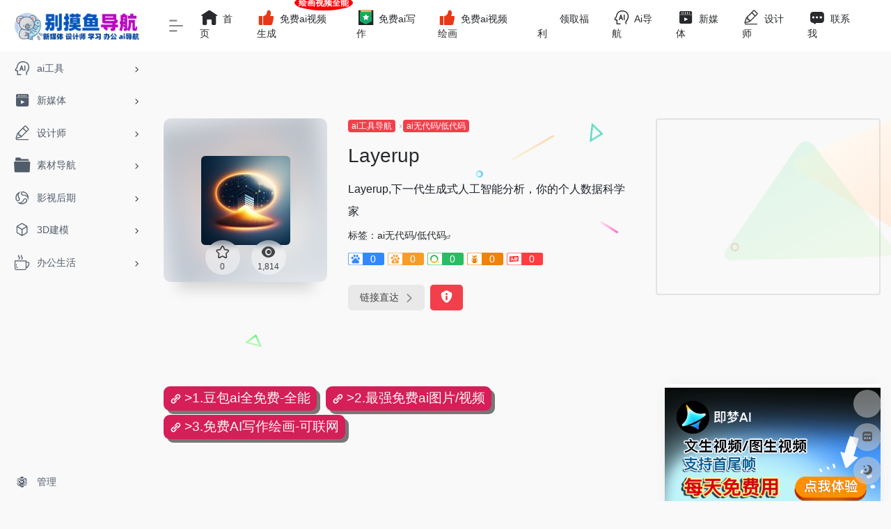

--- FILE ---
content_type: text/html; charset=UTF-8
request_url: https://biemoyu.com/sites/layerup.html
body_size: 49719
content:
<!DOCTYPE html>
<html lang="zh-CN" class="io-grey-mode">
<head> 
<script>
var default_c = "io-grey-mode";
var night = document.cookie.replace(/(?:(?:^|.*;\s*)io_night_mode\s*\=\s*([^;]*).*$)|^.*$/, "$1"); 
try {
if (night === "0" || (!night && window.matchMedia("(prefers-color-scheme: dark)").matches)) {
document.documentElement.classList.add("io-black-mode");
document.documentElement.classList.remove(default_c);
} else {
document.documentElement.classList.remove("io-black-mode");
document.documentElement.classList.add(default_c);
}
} catch (_) {}
</script><meta charset="UTF-8">
<meta name="renderer" content="webkit">
<meta name="force-rendering" content="webkit">
<meta http-equiv="X-UA-Compatible" content="IE=edge, chrome=1">
<meta name="viewport" content="width=device-width, initial-scale=1.0, user-scalable=0, minimum-scale=1.0, maximum-scale=0.0, viewport-fit=cover">
<title>Layerup官网,下一代生成式人工智能分析，你的个人数据科学家 | 别摸鱼导航</title>
<meta name="theme-color" content="#f9f9f9" />
<meta name="keywords" content="Layerup,别摸鱼导航" />
<meta name="description" content="Layerup,下一代生成式人工智能分析，你的个人数据科学家" />
<meta property="og:type" content="article">
<meta property="og:url" content="https://biemoyu.com/sites/layerup.html"/> 
<meta property="og:title" content="Layerup官网,下一代生成式人工智能分析，你的个人数据科学家 | 别摸鱼导航">
<meta property="og:description" content="Layerup,下一代生成式人工智能分析，你的个人数据科学家">
<meta property="og:image" content="https://biemoyu.com/wp-content/uploads/2023/05/8312a-www.uselayerup.com.png">
<meta property="og:site_name" content="别摸鱼导航">
<link rel="shortcut icon" href="https://biemoyu.com/logo-s.png">
<link rel="apple-touch-icon" href="https://biemoyu.com/logo-s.png">
<!--[if IE]><script src="https://biemoyu.com/wp-content/themes/yu/js/html5.min.js"></script><![endif]-->
<style>
#wpadminbar #wp-admin-bar-p404_free_top_button .ab-icon:before {
content: "\f103";
color:red;
top: 2px;
}
</style>
<meta name='robots' content='max-image-preview:large' />
<style>img:is([sizes="auto" i], [sizes^="auto," i]) { contain-intrinsic-size: 3000px 1500px }</style>
<link rel='dns-prefetch' href='//at.alicdn.com' />
<style id='classic-theme-styles-inline-css' type='text/css'>
/*! This file is auto-generated */
.wp-block-button__link{color:#fff;background-color:#32373c;border-radius:9999px;box-shadow:none;text-decoration:none;padding:calc(.667em + 2px) calc(1.333em + 2px);font-size:1.125em}.wp-block-file__button{background:#32373c;color:#fff;text-decoration:none}
</style>
<link rel='stylesheet' id='image-sizes-css' href='https://biemoyu.com/wp-content/plugins/image-sizes/assets/css/front.min.css?ver=4.0.4' type='text/css' media='all' />
<link rel='stylesheet' id='lb-autosave-off_css_main-css' href='https://biemoyu.com/wp-content/plugins/auto-save-off/assets/css/main.css' type='text/css' media='all' />
<link rel='stylesheet' id='iconfont-css' href='https://biemoyu.com/wp-content/themes/yu/css/iconfont.css?ver=4.1810' type='text/css' media='all' />
<link rel='stylesheet' id='iconfont-io-1-css' href='//at.alicdn.com/t/c/font_2171388_9npyo1p4sxv.css' type='text/css' media='all' />
<link rel='stylesheet' id='iconfont-io-2-css' href='//at.alicdn.com/t/c/font_4284594_ssa1brh0kxk.css' type='text/css' media='all' />
<link rel='stylesheet' id='bootstrap-css' href='https://biemoyu.com/wp-content/themes/yu/css/bootstrap.min.css?ver=4.1810' type='text/css' media='all' />
<link rel='stylesheet' id='lightbox-css' href='https://biemoyu.com/wp-content/themes/yu/css/jquery.fancybox.min.css?ver=4.1810' type='text/css' media='all' />
<link rel='stylesheet' id='style-css' href='https://biemoyu.com/wp-content/themes/yu/css/style.min.css?ver=4.1810' type='text/css' media='all' />
<link rel='stylesheet' id='forget-about-shortcode-buttons-css' href='https://biemoyu.com/wp-content/plugins/forget-about-shortcode-buttons/public/css/button-styles.css?ver=2.1.2' type='text/css' media='all' />
<script type="text/javascript" src="https://biemoyu.com/wp-content/themes/yu/js/jquery.min.js?ver=4.1810" id="jquery-js"></script>
<script type="text/javascript" id="jquery-js-after">
/* <![CDATA[ */
/* <![CDATA[ */ 
function loadFunc(func) {if (document.all){window.attachEvent("onload",func);}else{window.addEventListener("load",func,false);}}   
/* ]]]]><![CDATA[> */
/* ]]> */
</script>
<link rel="canonical" href="https://biemoyu.com/sites/layerup.html" />
<link rel="alternate" title="oEmbed (JSON)" type="application/json+oembed" href="https://biemoyu.com/wp-json/oembed/1.0/embed?url=https%3A%2F%2Fbiemoyu.com%2Fsites%2Flayerup.html" />
<link rel="alternate" title="oEmbed (XML)" type="text/xml+oembed" href="https://biemoyu.com/wp-json/oembed/1.0/embed?url=https%3A%2F%2Fbiemoyu.com%2Fsites%2Flayerup.html&#038;format=xml" />
<style>/* 为菜单项添加相对定位1 */
.menu-item-has-badge {
position: relative;
}
/* 创建角标的样式 */
.menu-item-has-badge::after {
content: "绘画视频全能";
position: absolute;
top: -10px;
right: -10px;
background-color: red;
color: white;
font-size: 12px;
padding: 2px 6px;
border-radius: 50%;
font-weight: bold;
animation: badge-bounce 0.5s cubic-bezier(.12,.8,.4,1) infinite alternate;
}
/* 调整子菜单中角标的位置 */
.sub-menu .menu-item-has-badge::after {
top: 0;
right: 10px;
}
/* 定义跳动动画 */
@keyframes badge-bounce {
from {
transform: translateY(0);
}
to {
transform: translateY(-3px);
}
}.customize-width{max-width:1900px}.sidebar-nav{width:220px}@media (min-width: 768px){.main-content{margin-left:220px;}.main-content .page-header{left:220px;}}</style><!-- 自定义代码 -->
<!-- Google tag (gtag.js) -->
<script async src="https://www.googletagmanager.com/gtag/js?id=G-270462XZPQ"></script>
<script>
window.dataLayer = window.dataLayer || [];
function gtag(){dataLayer.push(arguments);}
gtag('js', new Date());
gtag('config', 'G-270462XZPQ');
</script>
<script type="text/javascript" charset="UTF-8" src="https://cdn.wwads.cn/js/makemoney.js" async></script><!-- end 自定义代码 -->
</head> 
<body class="wp-singular sites-template-default single single-sites postid-4377 wp-theme-yu sidebar_right sites">
<div id="sidebar" class="sticky sidebar-nav fade">
<div class="modal-dialog h-100  sidebar-nav-inner">
<div class="sidebar-logo border-bottom border-color">
<!-- logo -->
<div class="logo overflow-hidden">
<a href="https://biemoyu.com" class="logo-expanded" data-wpel-link="internal" target="_blank" rel="follow">
<img src="https://biemoyu.com/logo9.png" height="40" class="logo-light" alt="别摸鱼导航">
<img src="https://biemoyu.com/logo9.png" height="40" class="logo-dark d-none" alt="别摸鱼导航">
</a>
<a href="https://biemoyu.com" class="logo-collapsed" data-wpel-link="internal" target="_blank" rel="follow">
<img src="https://biemoyu.com/logo-s.png" height="40" class="logo-light" alt="别摸鱼导航">
<img src="https://biemoyu.com/logo-s.png" height="40" class="logo-dark d-none" alt="别摸鱼导航">
</a>
</div>
<!-- logo end -->
</div>
<div class="sidebar-menu flex-fill">
<div class="sidebar-scroll" >
<div class="sidebar-menu-inner">
<ul> 
<li class="sidebar-item">
<a href="https://biemoyu.com/#term-222" class="" data-change="https://biemoyu.com/#term-222">
<i class="io io-rengongzhinengdanao icon-fw icon-lg"></i>
<span>ai工具</span>
</a>
<i class="iconfont icon-arrow-r-m sidebar-more text-sm"></i>
<ul >
<li>
<a href="https://biemoyu.com/#term-222-397" class=""><span>热门</span></a>
</li>
<li>
<a href="https://biemoyu.com/#term-222-288" class=""><span>编程代码</span></a>
</li>
<li>
<a href="https://biemoyu.com/#term-222-90" class=""><span>ai写作</span></a>
</li>
<li>
<a href="https://biemoyu.com/#term-222-302" class=""><span>ai视频</span></a>
</li>
<li>
<a href="https://biemoyu.com/#term-222-89" class=""><span>ai绘画</span></a>
</li>
<li>
<a href="https://biemoyu.com/#term-222-358" class=""><span>ai论文工具</span></a>
</li>
<li>
<a href="https://biemoyu.com/#term-222-435" class=""><span>ai数字人</span></a>
</li>
<li>
<a href="https://biemoyu.com/#term-222-1712" class=""><span>ai工具集</span></a>
</li>
<li>
<a href="https://biemoyu.com/#term-222-293" class=""><span>ai音频</span></a>
</li>
<li>
<a href="https://biemoyu.com/#term-222-274" class=""><span>chatgpt插件</span></a>
</li>
<li>
<a href="https://biemoyu.com/#term-222-297" class=""><span>办公</span></a>
</li>
<li>
<a href="https://biemoyu.com/#term-222-6406" class=""><span>Al求职招聘</span></a>
</li>
<li>
<a href="https://biemoyu.com/#term-222-100" class=""><span>抠图</span></a>
</li>
<li>
<a href="https://biemoyu.com/#term-222-106" class=""><span>去水印</span></a>
</li>
<li>
<a href="https://biemoyu.com/#term-222-225" class=""><span>图像增强</span></a>
</li>
<li>
<a href="https://biemoyu.com/#term-222-295" class=""><span>提示词</span></a>
</li>
<li>
<a href="https://biemoyu.com/#term-222-294" class=""><span>低代码</span></a>
</li>
<li>
<a href="https://biemoyu.com/#term-222-308" class=""><span>头像</span></a>
</li>
<li>
<a href="https://biemoyu.com/#term-222-309" class=""><span>模特</span></a>
</li>
<li>
<a href="https://biemoyu.com/#term-222-310" class=""><span>logo</span></a>
</li>
<li>
<a href="https://biemoyu.com/#term-222-298" class=""><span>内容检测</span></a>
</li>
<li>
<a href="https://biemoyu.com/#term-222-299" class=""><span>学习</span></a>
</li>
<li>
<a href="https://biemoyu.com/#term-222-301" class=""><span>训练模型</span></a>
</li>
<li>
<a href="https://biemoyu.com/#term-222-300" class=""><span>开发框架</span></a>
</li>
</ul>
</li>
<li class="sidebar-item">
<a href="https://biemoyu.com/#term-2" class="" data-change="https://biemoyu.com/#term-2">
<i class="io io-zimeiti3 icon-fw icon-lg"></i>
<span>新媒体</span>
</a>
<i class="iconfont icon-arrow-r-m sidebar-more text-sm"></i>
<ul >
<li>
<a href="https://biemoyu.com/#term-2-53" class=""><span>在线设计</span></a>
</li>
<li>
<a href="https://biemoyu.com/#term-2-9" class=""><span>数据分析</span></a>
</li>
<li>
<a href="https://biemoyu.com/#term-2-133" class=""><span>剪辑软件</span></a>
</li>
<li>
<a href="https://biemoyu.com/#term-2-97" class=""><span>配音</span></a>
</li>
<li>
<a href="https://biemoyu.com/#term-2-7" class=""><span>平台</span></a>
</li>
<li>
<a href="https://biemoyu.com/#term-2-134" class=""><span>文案灵感</span></a>
</li>
<li>
<a href="https://biemoyu.com/#term-2-49" class=""><span>教程</span></a>
</li>
<li>
<a href="https://biemoyu.com/#term-2-55" class=""><span>微信运营</span></a>
</li>
<li>
<a href="https://biemoyu.com/#term-2-72" class=""><span>视频去水印下载</span></a>
</li>
<li>
<a href="https://biemoyu.com/#term-2-50" class=""><span>音频平台</span></a>
</li>
<li>
<a href="https://biemoyu.com/#term-2-8" class=""><span>知识付费</span></a>
</li>
<li>
<a href="https://biemoyu.com/#term-2-52" class=""><span>直播</span></a>
</li>
<li>
<a href="https://biemoyu.com/#term-2-6217" class=""><span>软文推广</span></a>
</li>
</ul>
</li>
<li class="sidebar-item">
<a href="https://biemoyu.com/#term-3" class="" data-change="https://biemoyu.com/#term-3">
<i class="io io-shejishi1 icon-fw icon-lg"></i>
<span>设计师</span>
</a>
<i class="iconfont icon-arrow-r-m sidebar-more text-sm"></i>
<ul >
<li>
<a href="https://biemoyu.com/#term-3-25" class=""><span>灵感创意</span></a>
</li>
<li>
<a href="https://biemoyu.com/#term-3-100" class=""><span>在线抠图</span></a>
</li>
<li>
<a href="https://biemoyu.com/#term-3-106" class=""><span>在线去水印</span></a>
</li>
<li>
<a href="https://biemoyu.com/#term-3-77" class=""><span>原型设计</span></a>
</li>
<li>
<a href="https://biemoyu.com/#term-3-59" class=""><span>在线作图</span></a>
</li>
<li>
<a href="https://biemoyu.com/#term-3-28" class=""><span>字体设计</span></a>
</li>
<li>
<a href="https://biemoyu.com/#term-3-1800" class=""><span>免费商用字体</span></a>
</li>
<li>
<a href="https://biemoyu.com/#term-3-2018" class=""><span>正版字体购买</span></a>
</li>
<li>
<a href="https://biemoyu.com/#term-3-24" class=""><span>界面设计</span></a>
</li>
<li>
<a href="https://biemoyu.com/#term-3-26" class=""><span>设计工具</span></a>
</li>
<li>
<a href="https://biemoyu.com/#term-3-29" class=""><span>配色方案</span></a>
</li>
<li>
<a href="https://biemoyu.com/#term-3-226" class=""><span>背景图案</span></a>
</li>
<li>
<a href="https://biemoyu.com/#term-3-227" class=""><span>纹理素材</span></a>
</li>
<li>
<a href="https://biemoyu.com/#term-3-27" class=""><span>酷站模板</span></a>
</li>
</ul>
</li>
<li class="sidebar-item">
<a href="https://biemoyu.com/#term-12" class="" data-change="https://biemoyu.com/#term-12">
<i class="io io-sucai icon-fw icon-lg"></i>
<span>素材导航</span>
</a>
<i class="iconfont icon-arrow-r-m sidebar-more text-sm"></i>
<ul >
<li>
<a href="https://biemoyu.com/#term-12-20" class=""><span>无版权图片</span></a>
</li>
<li>
<a href="https://biemoyu.com/#term-12-17" class=""><span>免版税图片</span></a>
</li>
<li>
<a href="https://biemoyu.com/#term-12-21" class=""><span>无版权图标</span></a>
</li>
<li>
<a href="https://biemoyu.com/#term-12-13" class=""><span>免版税图标</span></a>
</li>
<li>
<a href="https://biemoyu.com/#term-12-14" class=""><span>免版税音乐</span></a>
</li>
<li>
<a href="https://biemoyu.com/#term-12-19" class=""><span>免版税视频</span></a>
</li>
<li>
<a href="https://biemoyu.com/#term-12-16" class=""><span>无版权音乐</span></a>
</li>
<li>
<a href="https://biemoyu.com/#term-12-15" class=""><span>无版权视频</span></a>
</li>
<li>
<a href="https://biemoyu.com/#term-12-22" class=""><span>ppt图标</span></a>
</li>
<li>
<a href="https://biemoyu.com/#term-12-23" class=""><span>ppt模板</span></a>
</li>
</ul>
</li>
<li class="sidebar-item">
<a href="https://biemoyu.com/#term-30" class="" data-change="https://biemoyu.com/#term-30">
<i class="io io-houqixuanran icon-fw icon-lg"></i>
<span>影视后期</span>
</a>
<i class="iconfont icon-arrow-r-m sidebar-more text-sm"></i>
<ul >
<li>
<a href="https://biemoyu.com/#term-30-64" class=""><span>三维模型</span></a>
</li>
<li>
<a href="https://biemoyu.com/#term-30-40" class=""><span>纹理贴图</span></a>
</li>
<li>
<a href="https://biemoyu.com/#term-30-37" class=""><span>学习资源</span></a>
</li>
<li>
<a href="https://biemoyu.com/#term-30-41" class=""><span>后期资源</span></a>
</li>
<li>
<a href="https://biemoyu.com/#term-30-38" class=""><span>灵感创意</span></a>
</li>
<li>
<a href="https://biemoyu.com/#term-30-43" class=""><span>高清图片</span></a>
</li>
<li>
<a href="https://biemoyu.com/#term-30-42" class=""><span>高清视频</span></a>
</li>
<li>
<a href="https://biemoyu.com/#term-30-44" class=""><span>音效</span></a>
</li>
<li>
<a href="https://biemoyu.com/#term-30-46" class=""><span>在线工具</span></a>
</li>
<li>
<a href="https://biemoyu.com/#term-30-45" class=""><span>设计软件</span></a>
</li>
<li>
<a href="https://biemoyu.com/#term-30-48" class=""><span>渲染农场</span></a>
</li>
<li>
<a href="https://biemoyu.com/#term-30-47" class=""><span>设计公司</span></a>
</li>
</ul>
</li>
<li class="sidebar-item">
<a href="https://biemoyu.com/#term-61" class="" data-change="https://biemoyu.com/#term-61">
<i class="io io-3dbox icon-fw icon-lg"></i>
<span>3D建模</span>
</a>
<i class="iconfont icon-arrow-r-m sidebar-more text-sm"></i>
<ul >
<li>
<a href="https://biemoyu.com/#term-61-39" class=""><span>3d模型素材</span></a>
</li>
<li>
<a href="https://biemoyu.com/#term-61-81" class=""><span>3d打印入门教程</span></a>
</li>
<li>
<a href="https://biemoyu.com/#term-61-80" class=""><span>3d打印机品牌</span></a>
</li>
<li>
<a href="https://biemoyu.com/#term-61-60" class=""><span>3D打印公司</span></a>
</li>
<li>
<a href="https://biemoyu.com/#term-61-62" class=""><span>3d建模软件</span></a>
</li>
<li>
<a href="https://biemoyu.com/#term-61-79" class=""><span>3d打印软件</span></a>
</li>
<li>
<a href="https://biemoyu.com/#term-61-63" class=""><span>3d建模交流</span></a>
</li>
<li>
<a href="https://biemoyu.com/#term-61-637" class=""><span>3d ai建模</span></a>
</li>
</ul>
</li>
<li class="sidebar-item">
<a href="https://biemoyu.com/#term-32" class="" data-change="https://biemoyu.com/#term-32">
<i class="io io-xiuxian2 icon-fw icon-lg"></i>
<span>办公生活</span>
</a>
<i class="iconfont icon-arrow-r-m sidebar-more text-sm"></i>
<ul >
<li>
<a href="https://biemoyu.com/#term-32-57" class=""><span>邮箱</span></a>
</li>
<li>
<a href="https://biemoyu.com/#term-32-73" class=""><span>格式转换</span></a>
</li>
<li>
<a href="https://biemoyu.com/#term-32-58" class=""><span>新闻</span></a>
</li>
<li>
<a href="https://biemoyu.com/#term-32-56" class=""><span>支付+网银</span></a>
</li>
<li>
<a href="https://biemoyu.com/#term-32-33" class=""><span>办公</span></a>
</li>
<li>
<a href="https://biemoyu.com/#term-32-34" class=""><span>娱乐</span></a>
</li>
<li>
<a href="https://biemoyu.com/#term-32-36" class=""><span>直播</span></a>
</li>
</ul>
</li>
</ul>
</div>
</div>
</div>
<div class="border-top py-2 border-color">
<div class="flex-bottom">
<ul> 
<li id="menu-item-10" class="menu-item menu-item-type-custom menu-item-object-custom menu-item-10 sidebar-item"><a href="https://biemoyu.com/wp-login.php" data-wpel-link="internal" target="_blank" rel="follow">
<i class="io io-guanli6 icon-fw icon-lg"></i>
<span>管理</span></a></li>
</ul>
</div>
</div>
</div>
</div>
<div class="main-content flex-fill">    <div class=" header-nav">
<div id="header" class="page-header sticky">
<div class="navbar navbar-expand-md">
<div class="container-fluid p-0 position-relative">
<div class="position-absolute w-100 text-center">
<a href="https://biemoyu.com" class="navbar-brand d-md-none m-0" title="别摸鱼导航" data-wpel-link="internal" target="_blank" rel="follow">
<img src="https://biemoyu.com/logo9.png" class="logo-light" alt="别摸鱼导航" height="30">
<img src="https://biemoyu.com/logo9.png" class="logo-dark d-none" alt="别摸鱼导航" height="30">
</a>
</div>
<div class="nav-item d-md-none mobile-menu py-2 position-relative"><a href="javascript:" id="sidebar-switch" data-toggle="modal" data-target="#sidebar" data-wpel-link="internal" target="_blank" rel="follow"><i class="iconfont icon-classification icon-lg"></i></a></div>                    <div class="collapse navbar-collapse order-2 order-md-1">
<div class="header-mini-btn">
<label>
<input id="mini-button" type="checkbox" checked="checked">
<svg viewBox="0 0 100 100" xmlns="http://www.w3.org/2000/svg"> 
<path class="line--1" d="M0 40h62c18 0 18-20-17 5L31 55"></path>
<path class="line--2" d="M0 50h80"></path>
<path class="line--3" d="M0 60h62c18 0 18 20-17-5L31 45"></path>
</svg>
</label>
</div>
<ul class="navbar-nav navbar-top site-menu mr-4">
<li id="menu-item-13" class="menu-item menu-item-type-custom menu-item-object-custom menu-item-home menu-item-13"><a href="https://biemoyu.com/" data-wpel-link="internal" target="_blank" rel="follow">
<i class="io io-zhuye2 icon-fw icon-lg"></i>
<span>首页</span></a></li>
<li id="menu-item-14090" class="menu-item-has-badge menu-item menu-item-type-custom menu-item-object-custom menu-item-14090"><a href="https://biemoyu.com/jimeng" data-wpel-link="internal" target="_blank" rel="follow">
<i class="io io-changjingtuijianpitchon222 icon-fw icon-lg"></i>
<span>免费ai视频生成</span></a></li>
<li id="menu-item-10946" class="menu-item menu-item-type-custom menu-item-object-custom menu-item-10946"><a target="_blank" href="https://biemoyu.com/doubao" data-wpel-link="internal" rel="follow">
<i class="io io-tuijian1686 icon-fw icon-lg"></i>
<span>免费ai写作</span></a></li>
<li id="menu-item-14025" class="menu-item menu-item-type-custom menu-item-object-custom menu-item-14025"><a href="https://biemoyu.com/jimeng99" data-wpel-link="internal" target="_blank" rel="follow">
<i class="io io-changjingtuijianpitchon222 icon-fw icon-lg"></i>
<span>免费ai视频绘画</span></a></li>
<li id="menu-item-19956" class="menu-item menu-item-type-custom menu-item-object-custom menu-item-19956"><a href="https://biemoyu.com/haoyangmaofuli" data-wpel-link="internal" target="_blank" rel="follow">
<i class="io io-tuijianyoujiang7544 icon-fw icon-lg"></i>
<span>领取福利</span></a></li>
<li id="menu-item-3366" class="menu-item menu-item-type-custom menu-item-object-custom menu-item-3366"><a target="_blank" href="https://biemoyu.com/ai" data-wpel-link="internal" rel="follow">
<i class="io io-rengongzhinengdanao icon-fw icon-lg"></i>
<span>Ai导航</span></a></li>
<li id="menu-item-3364" class="menu-item menu-item-type-custom menu-item-object-custom menu-item-3364"><a href="https://biemoyu.com/xinmeiti" data-wpel-link="internal" target="_blank" rel="follow">
<i class="io io-zimeiti3 icon-fw icon-lg"></i>
<span>新媒体</span></a></li>
<li id="menu-item-3365" class="menu-item menu-item-type-custom menu-item-object-custom menu-item-3365"><a href="https://biemoyu.com/shejishi" data-wpel-link="internal" target="_blank" rel="follow">
<i class="io io-shejishi1 icon-fw icon-lg"></i>
<span>设计师</span></a></li>
<li id="menu-item-4273" class="menu-item menu-item-type-custom menu-item-object-custom menu-item-4273"><a href="https://biemoyu.com/lianxiwo" data-wpel-link="internal" target="_blank" rel="follow">
<i class="io io-lianxiwo icon-fw icon-lg"></i>
<span>联系我</span></a></li>
</ul>
</div>
<ul class="nav navbar-menu text-xs order-1 order-md-2 position-relative">
</ul>
</div>
</div>
</div>
<div class="placeholder"></div>
</div>
<div id="content" class="container my-4 my-md-5">
<div class="background-fx"><img src="https://biemoyu.com/wp-content/themes/yu/images/fx/shape-01.svg" class="shape-01"><img src="https://biemoyu.com/wp-content/themes/yu/images/fx/shape-02.svg" class="shape-02"><img src="https://biemoyu.com/wp-content/themes/yu/images/fx/shape-03.svg" class="shape-03"><img src="https://biemoyu.com/wp-content/themes/yu/images/fx/shape-04.svg" class="shape-04"><img src="https://biemoyu.com/wp-content/themes/yu/images/fx/shape-05.svg" class="shape-05"><img src="https://biemoyu.com/wp-content/themes/yu/images/fx/shape-06.svg" class="shape-06"><img src="https://biemoyu.com/wp-content/themes/yu/images/fx/shape-07.svg" class="shape-07"><img src="https://biemoyu.com/wp-content/themes/yu/images/fx/shape-08.svg" class="shape-08"><img src="https://biemoyu.com/wp-content/themes/yu/images/fx/shape-09.svg" class="shape-09"><img src="https://biemoyu.com/wp-content/themes/yu/images/fx/shape-10.svg" class="shape-10"><img src="https://biemoyu.com/wp-content/themes/yu/images/fx/shape-11.svg" class="shape-11"></div><div class="row site-content py-4 py-md-5 mb-xl-5 mb-0 mx-xxxl-n5"><!-- 网址信息 --><div class="col-12 col-sm-5 col-md-4 col-lg-3"><div class="siteico"><div class="blur blur-layer" style="background: transparent url(https://biemoyu.com/wp-content/uploads/2023/05/8312a-www.uselayerup.com.png) no-repeat center center;-webkit-background-size: cover;-moz-background-size: cover;-o-background-size: cover;background-size: cover;animation: rotate 30s linear infinite;"></div><img class="img-cover lazy unfancybox" src="https://biemoyu.com/wp-content/themes/yu/images/t.png" data-src="https://biemoyu.com/wp-content/uploads/2023/05/8312a-www.uselayerup.com.png"  height="auto" width="auto"  alt="Layerup"><div id="country" class="text-xs custom-piece_c_b country-piece" style="display:none;"><i class="iconfont icon-loading icon-spin"></i></div><div class="tool-actions text-center mt-md-4">
<a href="javascript:;" data-action="post_star" data-post_type="sites" data-id="4377" data-ticket="bb9f7cb3dd" class=" btn btn-like btn-icon btn-light rounded-circle p-2 mx-3 mx-md-2 " data-toggle="tooltip" data-placement="top" title="收藏">
<span class="flex-column text-height-xs">
<i class="star-ico icon-lg iconfont icon-collection-line"></i>
<small class="star-count-4377 text-xs mt-1">0</small>
</span>
</a><a href="javascript:;" class="btn-share-toggler btn btn-icon btn-light rounded-circle p-2 mx-3 mx-md-2" data-toggle="tooltip" data-placement="top" title="浏览" data-wpel-link="internal" target="_blank" rel="follow"><span class="flex-column text-height-xs"><i class="icon-lg iconfont icon-chakan"></i><small class="share-count text-xs mt-1">1,814</small></span></a></div></div></div><div class="col mt-4 mt-sm-0"><div class="site-body text-sm"><a class="btn-cat custom_btn-d mr-1" href="https://biemoyu.com/favorites/ai123" data-wpel-link="internal" target="_blank" rel="follow">ai工具导航</a><i class="iconfont icon-arrow-r-m custom-piece_c" style="font-size:50%;color:#f1404b;vertical-align:0.075rem"></i><a class="btn-cat custom_btn-d mr-1" href="https://biemoyu.com/favorites/ai-wudaima" data-wpel-link="internal" target="_blank" rel="follow">ai无代码/低代码</a><h1 class="site-name h3 my-3">Layerup</h1><div class="mt-2"><p class="mb-2">Layerup,下一代生成式人工智能分析，你的个人数据科学家</p>标签：<span class="mr-2"><a href="https://biemoyu.com/favorites/ai-wudaima" rel="tag follow" data-wpel-link="internal" target="_blank">ai无代码/低代码</a><i class="iconfont icon-wailian text-ss"></i></span><div class="mt-2 sites-seo-load" data-url="www.uselayerup.com" data-go_to="https://biemoyu.com/go/?url=aHR0cHM6Ly9zZW8uNTExOC5jb20vd3d3LnVzZWxheWVydXAuY29tP3Q9eWRt"><span class="sites-weight loading"></span><span class="sites-weight loading"></span><span class="sites-weight loading"></span><span class="sites-weight loading"></span><span class="sites-weight loading"></span></div><div class="site-go mt-3"><div id="security_check_img"></div><span class="site-go-url"><a href="https://biemoyu.com/go/?url=aHR0cHM6Ly93d3cudXNlbGF5ZXJ1cC5jb20v" title="Layerup" target="_blank" class="btn btn-arrow mr-2" data-wpel-link="internal" rel="follow"><span>链接直达<i class="iconfont icon-arrow-r-m"></i></span></a></span><a href="javascript:" class="btn btn-danger qr-img tooltip-toggle rounded-lg" data-post_id="4377" data-toggle="modal" data-placement="top" data-target="#report-sites-modal" title="反馈" data-wpel-link="internal" target="_blank" rel="follow"><i class="iconfont icon-statement icon-lg"></i></a></div></div></div></div><!-- 网址信息 end --> 
<div class="sidebar sidebar-border col-12 col-md-12 col-lg-4 mt-4 mt-lg-0">
<div id="custom_html-7" class="widget_text card io-sidebar-widget widget_custom_html"><div class="textwidget custom-html-widget"><script async src="https://pagead2.googlesyndication.com/pagead/js/adsbygoogle.js?client=ca-pub-3499872718251869"
crossorigin="anonymous"></script>
<!-- moyu top right -->
<ins class="adsbygoogle"
style="display:block"
data-ad-client="ca-pub-3499872718251869"
data-ad-slot="5663604577"
data-ad-format="auto"
data-full-width-responsive="true"></ins>
<script>
(adsbygoogle = window.adsbygoogle || []).push({});
</script></div></div> 
</div>
</div>    <main class="content" role="main">
<div class="content-wrap">
<div class="content-layout">
<div class="panel site-content card transparent"> 
<div class="card-body p-0">
<div class="apd-bg">
<div class="apd apd-right"><a class="fasc-button fasc-size-medium fasc-type-popout fasc-rounded-medium fasc-ico-before dashicons-admin-links" style="background-color: #d61e58; color: #fafafa;" target="_blank" rel="noopener follow" data-darkreader-inline-bgcolor="" data-darkreader-inline-color="" href="https://biemoyu.com/doubao3" data-wpel-link="internal"><span style="font-size: 14pt;">>1.豆包ai全免费-全能</span></a>  <span style="font-size: 14pt;">  <a class="fasc-button fasc-size-medium fasc-type-popout fasc-rounded-medium fasc-ico-before dashicons-admin-links" style="background-color: #d61e58; color: #fafafa;" target="_blank" rel="noopener follow" data-darkreader-inline-bgcolor="" data-darkreader-inline-color="" href="https://biemoyu.com/jimeng" data-wpel-link="internal"><span style="font-size: 14pt;">>2.最强免费ai图片/视频</span></a></span><span style="font-size: 14pt;"> </span>   <span style="font-size: 14pt;">  <a class="fasc-button fasc-size-medium fasc-type-popout fasc-rounded-medium fasc-ico-before dashicons-admin-links" style="background-color: #d61e58; color: #fafafa;" target="_blank" rel="noopener follow" data-darkreader-inline-bgcolor="" data-darkreader-inline-color="" href="https://biemoyu.com/aiall" data-wpel-link="internal"><span style="font-size: 14pt;">>3.免费AI写作绘画-可联网</span></a></span> <span style="font-size: 14pt;">  </span>
<br><br>
<script async src="https://pagead2.googlesyndication.com/pagead/js/adsbygoogle.js?client=ca-pub-3499872718251869"
crossorigin="anonymous"></script>
<!-- moyu文章头部 -->
<ins class="adsbygoogle"
style="display:block"
data-ad-client="ca-pub-3499872718251869"
data-ad-slot="3307638975"
data-ad-format="auto"
data-full-width-responsive="true"></ins>
<script>
(adsbygoogle = window.adsbygoogle || []).push({});
</script>
<br>
<a href="https://biemoyu.com/jimeng9" data-wpel-link="internal" target="_blank" rel="follow"><img class="alignnone" src="https://imgokok.com/favicons/20251018172536217.png" alt="即梦ai,图片视频,限时免费试用,每天都可以!" width="2400" height="240" /></a></div>            </div> 
<div class="panel-body single my-4 ">
<p><span style="font-size: 14pt;">Layerup官网,下一代生成式人工智能分析，你的个人数据&#31185;&#23398;家</span></p>
<h2><span style="font-size: 14pt; color: #993366;">什么是Layerup?</span></h2>
<p><span style="font-size: 14pt;">使用简单的英语获取数据分析。只需连接您的DB并开始。没有更多的SQL或在团队之间来回。没有更多的前期繁重的工作。</span></p>
<p><span style="font-size: 14pt; color: #993366;">Layerup官网: <a style="color: #993366;" href="https://biemoyu.com/go/?url=aHR0cHM6Ly93d3cudXNlbGF5ZXJ1cC5jb20v" target="_blank" rel="nofollow noopener" class="external" data-wpel-link="internal"><span style="text-decoration: underline;">https://www.uselayerup.com/</span></a></span></p>
<p id="eenNrlp"><span style="font-size: 14pt;"><img decoding="async" class="alignnone size-full wp-image-1044 " data-src="https://feizhuke.com/wp-content/uploads/2023/05/img_645e55d4af795.png" src="https://biemoyu.com/wp-content/themes/yu/images/t.png" alt="Layerup" alt="" /></span></p>
<h2><span style="font-size: 14pt;">Layerup主要功能</span></h2>
<p><span style="font-size: 14pt;">金融操作系统</span><br />
<span style="font-size: 14pt;">&#21307;&#30103;机构</span></p>
<p><span style="font-size: 14pt;">对于复杂的收入周期、EHR 等，您需要单一的财务真实来源。</span></p>
<p class="mt-2 text-3xl font-bold tracking-tight text-gray-900 &#115;&#109;:text-4xl"><span style="font-size: 14pt;">它是如何工作的？</span></p>
<p class="mt-2 text-3xl font-bold tracking-tight text-gray-900 &#115;&#109;:text-4xl"><span style="font-size: 14pt;">停止对您的财务盲目飞行。Layerup AI 帮助您了解您的财务状况并做出更好的决策。</span></p>
<p class="mt-6 text-lg leading-8 text-gray-600"><span style="font-size: 14pt;">获得端到端的财务可见性</span><br />
<span style="font-size: 14pt;">获得 AI 的超能力</span><br />
<span style="font-size: 14pt;">无需过度雇用员工或外包财务规划和&#21307;&#30103;编码。使用软件自动化</span><br />
<span style="font-size: 14pt;">有史以来第一个为&#21307;&#30103;保健从头开始构建的 FP&amp;A</span></p>
<p id="iKZDlpE"><img decoding="async" class="alignnone size-full wp-image-1046 " data-src="https://feizhuke.com/wp-content/uploads/2023/05/img_645e56473d1ce.png" src="https://biemoyu.com/wp-content/themes/yu/images/t.png" alt="Layerup" alt="" /></p>
<p class="mt-6 text-lg leading-8 text-gray-600">
<span style="font-size: 14pt;">忘掉在笨重的电子表格上浪费时间或浏览从未为解决&#21307;&#30103;保健行业复杂的财务需求而构建的遗留解决方案吧。</span><br />
<span style="font-size: 14pt;">协作无需来回</span><br />
<span style="font-size: 14pt;">一键邀请您的团队成员。</span><br />
<span style="font-size: 14pt;">智能收入核对</span><br />
<span style="font-size: 14pt;">所有工具的最新财务一致性。</span></p>
<p><span style="font-size: 14pt;">经常问的问题</span><br />
<span style="font-size: 14pt;">您是否提供广泛的报告和 FP&amp;A？</span><br />
<span style="font-size: 14pt;">绝对地！您不仅可以处理 FP&amp;A 并了解正在发生的事情的完整财务图，还可以以极快的速度进行复杂的建模。</span></p>
<p><span style="font-size: 14pt;">它要多少钱？</span><br />
<span style="font-size: 14pt;">预订演示以获得自定义报价。我们为第一个月提供 30 天 100% 退款保证。</span></p>
<p><span style="font-size: 14pt;">Layerup 是否与我现有的软件堆栈集成？</span><br />
<span style="font-size: 14pt;">是的！</span></p>
</div>
</div>
</div>
<h2 class="text-gray  text-lg my-4"><i class="iconfont icon-tubiaopeizhi mr-1"></i>数据评估</h2>
<div class="panel site-content sites-default-content card"> 
<div class="card-body">
<p class="viewport">
Layerup浏览人数已经达到1,814，如你需要查询该站的相关权重信息，可以点击"<a class="external" href="https://biemoyu.com/go/?url=aHR0cHM6Ly9zZW8uNTExOC5jb20vd3d3LnVzZWxheWVydXAuY29tP3Q9eWRt" rel="nofollow" target="_blank" data-wpel-link="internal">5118数据</a>""<a class="external" href="https://biemoyu.com/go/?url=aHR0cHM6Ly93d3cuYWl6aGFuLmNvbS9zZW8vd3d3LnVzZWxheWVydXAuY29t" rel="nofollow" target="_blank" data-wpel-link="internal">爱站数据</a>""<a class="external" href="https://biemoyu.com/go/?url=aHR0cHM6Ly9zZW8uY2hpbmF6LmNvbS8%2FcT13d3cudXNlbGF5ZXJ1cC5jb20%3D" rel="nofollow" target="_blank" data-wpel-link="internal">Chinaz数据</a>"进入；以目前的网站数据参考，建议大家请以爱站数据为准，更多网站价值评估因素如：Layerup的访问速度、搜索引擎收录以及索引量、用户体验等；当然要评估一个站的价值，最主要还是需要根据您自身的需求以及需要，一些确切的数据则需要找Layerup的站长进行洽谈提供。如该站的IP、PV、跳出率等！</p>
<div class="text-center my-2"><span class=" content-title"><span class="d-none">关于Layerup</span>特别声明</span></div>
<p class="text-muted text-sm m-0">
本站别摸鱼导航提供的Layerup都来源于网络，不保证外部链接的准确性和完整性，同时，对于该外部链接的指向，不由别摸鱼导航实际控制，在2023年5月22日 下午11:03收录时，该网页上的内容，都属于合规合法，后期网页的内容如出现违规，可以直接联系网站管理员进行删除，别摸鱼导航不承担任何责任。</p>
</div>
<div class="card-footer text-muted text-xs">
<div class="d-flex"><span>别摸鱼导航致力于优质、实用的网络站点资源收集与分享！</span><span class="ml-auto d-none d-md-block">本文地址https://biemoyu.com/sites/layerup.html转载请注明</span></div>
</div>
</div>
<h2 class="text-gray text-lg my-4"><i class="site-tag iconfont icon-tag icon-lg mr-1" ></i>相关导航</h2>
<div class="row mb-n4"> 
<div class="url-card col-6 col-sm-6 col-md-4 ">
<div class="url-body default ">    
<a href="https://biemoyu.com/go/?url=aHR0cHM6Ly93d3cubWFnZS5haS8%3D" target="_blank" rel="external nofollow noopener noreferrer" data-id="4379" data-url="https://www.mage.ai" class="card no-c is-views mb-4 site-4379" data-toggle="tooltip" data-placement="bottom" title="Mage ai,用于转换和集成数据的开源数据管道工具,airflow替代品" data-wpel-link="external">
<div class="card-body url-content d-flex align-items-center"> 
<div class="url-img rounded-circle mr-2 d-flex align-items-center justify-content-center">
<img class=" lazy unfancybox" src="https://biemoyu.com/wp-content/themes/yu/images/favicon.png" data-src="https://biemoyu.com/wp-content/uploads/2023/05/8e129-www.mage.ai.png"  height="auto" width="auto"  alt="Mage ai"> 
</div>
<div class="url-info flex-fill">
<div class="text-sm overflowClip_1">
<strong>Mage ai</strong>
</div>
<p class="overflowClip_1 m-0 text-muted text-xs">Mage ai,用于转换和集成数据的开源数据管道工具,airflow替代品</p>
</div>
</div> 
</a> 
<a href="https://biemoyu.com/sites/mage-ai.html" target="_blank"  title="详情" class="togo text-center text-muted " data-id="4379" data-toggle="tooltip" data-placement="right"><i class="iconfont icon-goto"></i></a>
</div>
</div>
<div class="url-card col-6 col-sm-6 col-md-4 ">
<div class="url-body default ">    
<a href="https://biemoyu.com/go/?url=aHR0cHM6Ly93d3cuYWkyc3FsLmlvLw%3D%3D" target="_blank" rel="external nofollow noopener noreferrer" data-id="4373" data-url="https://www.ai2sql.io" class="card no-c is-views mb-4 site-4373" data-toggle="tooltip" data-placement="bottom" title="AI2sql,AI驱动的 SQL生成器,文本转换为SQL查询" data-wpel-link="external">
<div class="card-body url-content d-flex align-items-center"> 
<div class="url-img rounded-circle mr-2 d-flex align-items-center justify-content-center">
<img class=" lazy unfancybox" src="https://biemoyu.com/wp-content/themes/yu/images/favicon.png" data-src="https://biemoyu.com/wp-content/uploads/2023/05/bbc3f-www.ai2sql.io.png"  height="auto" width="auto"  alt="AI2sql"> 
</div>
<div class="url-info flex-fill">
<div class="text-sm overflowClip_1">
<strong>AI2sql</strong>
</div>
<p class="overflowClip_1 m-0 text-muted text-xs">AI2sql,AI驱动的 SQL生成器,文本转换为SQL查询</p>
</div>
</div> 
</a> 
<a href="https://biemoyu.com/sites/ai2sql.html" target="_blank"  title="详情" class="togo text-center text-muted " data-id="4373" data-toggle="tooltip" data-placement="right"><i class="iconfont icon-goto"></i></a>
</div>
</div>
<div class="url-card col-6 col-sm-6 col-md-4 ">
<div class="url-body default ">    
<a href="https://biemoyu.com/go/?url=aHR0cHM6Ly93d3cudHJhbnNwb3NlLmlvLw%3D%3D" target="_blank" rel="external nofollow noopener noreferrer" data-id="4397" data-url="https://www.transpose.io" class="card no-c is-views mb-4 site-4397" data-toggle="tooltip" data-placement="bottom" title="transpose,利用SQL API,REST API,探索和集成实时区块链数据到任何规模的应用程序" data-wpel-link="external">
<div class="card-body url-content d-flex align-items-center"> 
<div class="url-img rounded-circle mr-2 d-flex align-items-center justify-content-center">
<img class=" lazy unfancybox" src="https://biemoyu.com/wp-content/themes/yu/images/favicon.png" data-src="https://biemoyu.com/wp-content/uploads/2023/05/7ce2e-www.transpose.io.png"  height="auto" width="auto"  alt="transpose"> 
</div>
<div class="url-info flex-fill">
<div class="text-sm overflowClip_1">
<strong>transpose</strong>
</div>
<p class="overflowClip_1 m-0 text-muted text-xs">transpose,利用SQL API,REST API,探索和集成实时区块链数据到任何规模的应用程序</p>
</div>
</div> 
</a> 
<a href="https://biemoyu.com/sites/transpose.html" target="_blank"  title="详情" class="togo text-center text-muted " data-id="4397" data-toggle="tooltip" data-placement="right"><i class="iconfont icon-goto"></i></a>
</div>
</div>
<div class="url-card col-6 col-sm-6 col-md-4 ">
<div class="url-body default ">    
<a href="https://biemoyu.com/go/?url=aHR0cHM6Ly93d3cuY29kZWZseWluZy5uZXQvP3NvdXJjZT1mZWl6aHVrZSZhbXA7c291cmNlX2lkPWhvdA%3D%3D" target="_blank" rel="external nofollow noopener noreferrer" data-id="19580" data-url="https://www.codeflying.net/?source=feizhuke&amp;source_id=hot" class="card no-c is-views mb-4 site-19580" data-toggle="tooltip" data-placement="bottom" title="零代码AI应用开发平台，用户只需一句话简单描述需求，AI能自动生成小程序、APP或H5网页应用，无需编写代码。" data-wpel-link="external">
<div class="card-body url-content d-flex align-items-center"> 
<div class="url-img rounded-circle mr-2 d-flex align-items-center justify-content-center">
<img class=" lazy unfancybox" src="https://biemoyu.com/wp-content/themes/yu/images/favicon.png" data-src="https://icon-1251702976.cos.ap-guangzhou.myqcloud.com/icons/8a34gl.png"  height="auto" width="auto"  alt="码上飞"> 
</div>
<div class="url-info flex-fill">
<div class="text-sm overflowClip_1">
<strong>码上飞</strong>
</div>
<p class="overflowClip_1 m-0 text-muted text-xs">零代码AI应用开发平台，用户只需一句话简单描述需求，AI能自动生成小程序、APP或H5网页应用，无需编写代码。</p>
</div>
</div> 
</a> 
<a href="https://biemoyu.com/sites/mashangfei.html" target="_blank"  title="详情" class="togo text-center text-muted " data-id="19580" data-toggle="tooltip" data-placement="right"><i class="iconfont icon-goto"></i></a>
</div>
</div>
<div class="url-card col-6 col-sm-6 col-md-4 ">
<div class="url-body default ">    
<a href="https://biemoyu.com/go/?url=aHR0cHM6Ly93d3cubWFyc3guZGV2Lw%3D%3D" target="_blank" rel="external nofollow noopener noreferrer" data-id="4333" data-url="https://www.marsx.dev" class="card no-c is-views mb-4 site-4333" data-toggle="tooltip" data-placement="bottom" title="MarsX,火星引擎ai低代码平台,使用GPT 聊天界面创建网站或应用程序" data-wpel-link="external">
<div class="card-body url-content d-flex align-items-center"> 
<div class="url-img rounded-circle mr-2 d-flex align-items-center justify-content-center">
<img class=" lazy unfancybox" src="https://biemoyu.com/wp-content/themes/yu/images/favicon.png" data-src="https://biemoyu.com/wp-content/uploads/2023/05/71816-www.marsx.dev.png"  height="auto" width="auto"  alt="MarsX"> 
</div>
<div class="url-info flex-fill">
<div class="text-sm overflowClip_1">
<strong>MarsX</strong>
</div>
<p class="overflowClip_1 m-0 text-muted text-xs">MarsX,火星引擎ai低代码平台,使用GPT 聊天界面创建网站或应用程序</p>
</div>
</div> 
</a> 
<a href="https://biemoyu.com/sites/marsx.html" target="_blank"  title="详情" class="togo text-center text-muted " data-id="4333" data-toggle="tooltip" data-placement="right"><i class="iconfont icon-goto"></i></a>
</div>
</div>
<div class="url-card col-6 col-sm-6 col-md-4 ">
<div class="url-body default ">    
<a href="https://biemoyu.com/go/?url=aHR0cHM6Ly93ZWJzaW0uYWkv" target="_blank" rel="external nofollow noopener noreferrer" data-id="14253" data-url="https://websim.ai" class="card no-c is-views mb-4 site-14253" data-toggle="tooltip" data-placement="bottom" title="websim ai,Ai帮你构建在线网页应用" data-wpel-link="external">
<div class="card-body url-content d-flex align-items-center"> 
<div class="url-img rounded-circle mr-2 d-flex align-items-center justify-content-center">
<img class=" lazy unfancybox" src="https://biemoyu.com/wp-content/themes/yu/images/favicon.png" data-src="https://biemoyu.com/wp-content/uploads/2024/08/29fcb-websim.ai.png"  height="auto" width="auto"  alt="websim ai"> 
</div>
<div class="url-info flex-fill">
<div class="text-sm overflowClip_1">
<strong>websim ai</strong>
</div>
<p class="overflowClip_1 m-0 text-muted text-xs">websim ai,Ai帮你构建在线网页应用</p>
</div>
</div> 
</a> 
<a href="https://biemoyu.com/sites/websim-ai.html" target="_blank"  title="详情" class="togo text-center text-muted " data-id="14253" data-toggle="tooltip" data-placement="right"><i class="iconfont icon-goto"></i></a>
</div>
</div>
</div>
<!-- comments -->
<div id="comments" class="comments">
<h2 id="comments-list-title" class="comments-title h5 mx-1 my-4">
<i class="iconfont icon-comment"></i>
<span class="noticom">
<a href="https://biemoyu.com/sites/layerup.html#respond" class="comments-title" data-wpel-link="internal" target="_blank" rel="follow">暂无评论</a> 
</span>
</h2> 
<div class="card">
<div class="card-body"> 
<div id="respond_box">
<div id="respond" class="comment-respond">
<form id="commentform" class="text-sm mb-4">	
<div class="visitor-avatar d-flex flex-fill mb-2">
<img class="v-avatar rounded-circle" src="https://biemoyu.com/wp-content/themes/yu/images/gravatar.jpg">
</div> 
<div class="comment-textarea mb-3">
<textarea name="comment" id="comment" class="form-control" placeholder="输入评论内容..." tabindex="4" cols="50" rows="3"></textarea>
</div>
<div id="comment-author-info" class="row  row-sm">
<div class="col-12 col-md-6 mb-3"><input type="text" name="author" id="author" class="form-control" value="" size="22" placeholder="昵称" tabindex="2"/></div>	
<div class="col-12 col-md-6 mb-3"><input type="text" name="email" id="email" class="form-control" value="" size="22" placeholder="邮箱" tabindex="3" /></div>
</div>
<div class="com-footer d-flex justify-content-end flex-wrap">
<input type="hidden" id="_wpnonce" name="_wpnonce" value="7c47099070" /><input type="hidden" name="_wp_http_referer" value="/sites/layerup.html" />							<a rel="nofollow" id="cancel-comment-reply-link" style="display: none;" href="javascript:;" class="btn btn-light custom_btn-outline mx-2" data-wpel-link="internal" target="_blank">再想想</a>
<button class="btn btn-dark custom_btn-d ml-2" type="submit" id="submit">发表评论</button>
<input type="hidden" name="action" value="ajax_comment"/>
<input type='hidden' name='comment_post_ID' value='4377' id='comment_post_ID' />
<input type='hidden' name='comment_parent' id='comment_parent' value='0' />
</div>
</form>
<div class="clear"></div>
</div>
</div>	
<div id="loading-comments"><span></span></div>
<div class="not-comment card"><div class="card-body nothing text-center color-d">暂无评论...</div></div>
</div>	
</div>
</div><!-- comments end -->
</div><!-- content-layout end -->
</div><!-- content-wrap end -->
<div class="sidebar sidebar-tools d-none d-lg-block">
<div id="custom_html-6" class="widget_text card io-sidebar-widget widget_custom_html"><div class="textwidget custom-html-widget"><a href="https://biemoyu.com/jimeng99" data-wpel-link="internal" target="_blank" rel="follow">
<img class="alignnone" 
src="https://imgokok.com/images/2025/11/71904d127df28c07f6c63e24cee8b025.PNG" 
        alt="免费AI文生图/图生视频/支持首尾帧/每日免费使用" 
style="width:100%; height:auto; display:block;">
</a>
<a href="https://biemoyu.com/liblib" data-wpel-link="internal" target="_blank" rel="follow">
<img class="alignnone" 
src="https://imgokok.com/images/2025/11/0ebc53c9090ce2f317ae15a05f5427a0.png" 
        alt="免费AI文生图/图生视频/支持首尾帧/每日免费使用" 
style="width:100%; height:auto; display:block;">
</a></div></div><div id="search-3" class="card io-sidebar-widget widget_search"><form role="search" method="get" id="searchform" class="searchform" action="https://biemoyu.com/">
<div>
<label class="screen-reader-text" for="s">搜索：</label>
<input type="text" value="" name="s" id="s" />
<input type="submit" id="searchsubmit" value="搜索" />
</div>
</form></div><div id="random_sites-4" class="card io-sidebar-widget io-widget-random-list"><div class="d-flex sidebar-header"><div class="card-header widget-header"><h3 class="text-md mb-0"><i class="mr-2 iconfont icon-chart-pc"></i>探索更多精彩网址</h3></div><span class="ml-auto load">
<a href="javascript:" class="sidebar-rand-post" data-action="load_random_sites" data-id="#random_sites-4" data-post_id="" data-post_type="" data-window="1" data-type="sites" data-show_thumbs="1" data-go="" data-nofollow="" data-number="12" title="刷新" data-wpel-link="internal" target="_blank" rel="follow"><i class="iconfont icon-refresh"></i></a>
</span></div><div class="card-body ajax-panel"><div class="my-5"></div><div class="d-flex justify-content-center align-items-center position-absolute w-100 h-100" style="top:0;left:0"><div class="spinner-border m-4" role="status"><span class="sr-only">Loading...</span></div></div></div></div> 
</div>
</main>
</div><!-- container end -->
 
<div class="main-footer footer-stick container container-fluid customize-width pt-4 pb-3 footer-type-big">
<div class="footer-inner card rounded-xl m-0">
<div class="footer-text card-body text-muted text-center text-md-left">
<div class="row my-4">
<div class="col-12 col-md-4 mb-4 mb-md-0">
<a class="footer-logo" href="https://biemoyu.com" title="别摸鱼导航" data-wpel-link="internal" target="_blank" rel="follow">
<img src="https://biemoyu.com/logo9.png" class="logo-light mb-3" alt="别摸鱼导航" height="40">
<img src="https://biemoyu.com/logo9.png" class="logo-dark d-none mb-3" alt="别摸鱼导航" height="40">
</a>
<div class="text-sm">别摸鱼导航,收集了3万+好网站,是一个专业的ai工具箱,考拉新媒体导航,设计师工具箱网址大全收集网站,收集了各种实用在线工具,软件等,是你上网必备的信息差神器!</div>
</div>
<div class="col-12 col-md-5 mb-4 mb-md-0"> 
<p class="footer-links text-sm mb-3"><a href="https://biemoyu.com/mianzeshengming" data-wpel-link="internal" target="_blank" rel="follow">免责声明</a>
<a href="https://biemoyu.com/shanchu" data-wpel-link="internal" target="_blank" rel="follow">联系删除</a>
<a href="https://biemoyu.com/about-us" data-wpel-link="internal" target="_blank" rel="follow">关于我们</a>
<a href="https://feizhuke.com/" data-wpel-link="external" rel="external noopener noreferrer">非猪ai导航</a>
<a href="https://biemoyu.com/" data-wpel-link="internal" target="_blank" rel="follow">别摸鱼导航</a>
<a href="https://doubao.biemoyu.com/" data-wpel-link="external" rel="external noopener noreferrer">豆包</a>
<a href="https://biemoyu.com/links" data-wpel-link="internal" target="_blank" rel="follow">友情链接</a></p>                                        <div class="footer-social">
</div>
</div>
<div class="col-12 col-md-3 text-md-right mb-4 mb-md-0">
</div>
</div>
<div class="footer-copyright text-xs">
<span style="font-size: 12pt;"><a href="https://beian.miit.gov.cn/" data-wpel-link="external" rel="external noopener noreferrer">粤ICP备19001011号-7</a> <span style="font-size: 12pt;"><img src="https://biemoyu.com/tu.png" /><a href="http://www.beian.gov.cn/portal/registerSystemInfo?recordcode=44080402000148" data-wpel-link="external" rel="external noopener noreferrer">粤公网安备 44080402000148号</a></span> </span>
<span style="font-size: 12pt;">声明:本导航网站上的网站以及服务...等,与考拉别摸鱼导航无关,请注意甄别使用,避免上当.切勿随意相信第三方网站上的广告!</span>&nbsp;&nbsp;   <!-- Histats.com  START  (aync)-->
<script type="text/javascript">var _Hasync= _Hasync|| [];
_Hasync.push(['Histats.start', '1,4584914,4,0,0,0,00010000']);
_Hasync.push(['Histats.fasi', '1']);
_Hasync.push(['Histats.track_hits', '']);
(function() {
var hs = document.createElement('script'); hs.type = 'text/javascript'; hs.async = true;
hs.src = ('//s10.histats.com/js15_as.js');
(document.getElementsByTagName('head')[0] || document.getElementsByTagName('body')[0]).appendChild(hs);
})();</script>
<noscript><a href="/" target="_blank" data-wpel-link="internal" rel="follow"><img  src="//sstatic1.histats.com/0.gif?4584914&101" alt="web stats" border="0"></a></noscript>
<!-- Histats.com  END  --> 
<!-- Bidvertiser2082462 -->
<script>
!function(p){"use strict";!function(t){var s=window,e=document,i=p,c="".concat("https:"===e.location.protocol?"https://":"http://","sdk.51.la/js-sdk-pro.min.js"),n=e.createElement("script"),r=e.getElementsByTagName("script")[0];n.type="text/javascript",n.setAttribute("charset","UTF-8"),n.async=!0,n.src=c,n.id="LA_COLLECT",i.d=n;var o=function(){s.LA.ids.push(i)};s.LA?s.LA.ids&&o():(s.LA=p,s.LA.ids=[],o()),r.parentNode.insertBefore(n,r)}()}({id:"KJcVDKYrfIlDtbiP",ck:"KJcVDKYrfIlDtbiP"});
</script>            </div>
</div>
</div>
</div>
</div><!-- main-content end -->
<footer>
<div id="footer-tools" class="d-flex flex-column">
<a href="javascript:" id="go-to-up" class="btn rounded-circle go-up m-1" rel="go-top follow" data-wpel-link="internal" target="_blank">
<i class="iconfont icon-to-up"></i>
</a>
<!-- 天气  -->
<div class="btn-weather rounded-circle weather m-1">
<div id="he-plugin-simple"></div><script>(function(T,h,i,n,k,P,a,g,e){g=function(){P=h.createElement(i);a=h.getElementsByTagName(i)[0];P.src=k;P.charset="utf-8";P.async=1;a.parentNode.insertBefore(P,a)};T["ThinkPageWeatherWidgetObject"]=n;T[n]||(T[n]=function(){(T[n].q=T[n].q||[]).push(arguments)});T[n].l=+new Date();if(T.attachEvent){T.attachEvent("onload",g)}else{T.addEventListener("load",g,false)}}(window,document,"script","tpwidget","//widget.seniverse.com/widget/chameleon.js"))</script><script>tpwidget("init",{"flavor": "slim","location": "WX4FBXXFKE4F","geolocation": "enabled","language": "zh-chs","unit": "c","theme": "chameleon","container": "he-plugin-simple","bubble": "enabled","alarmType": "badge","color": "#999999","uid": "UD5EFC1165","hash": "2ee497836a31c599f67099ec09b0ef62"});tpwidget("show");</script>        </div>
<!-- 天气 end -->
<a href="https://biemoyu.com/bookmark/" class="btn rounded-circle m-1 bookmark-home" data-toggle="tooltip" data-placement="left" title="mini 书签" data-wpel-link="internal" target="_blank" rel="follow">
<i class="iconfont icon-minipanel"></i>
</a>
<a href="javascript:" id="switch-mode" class="btn rounded-circle switch-dark-mode m-1" data-toggle="tooltip" data-placement="left" title="夜间模式" data-wpel-link="internal" target="_blank" rel="follow">
<i class="mode-ico iconfont icon-light"></i>
</a>
</div>
</footer>
<script type="speculationrules">
{"prefetch":[{"source":"document","where":{"and":[{"href_matches":"\/*"},{"not":{"href_matches":["\/wp-*.php","\/wp-admin\/*","\/wp-content\/uploads\/*","\/wp-content\/*","\/wp-content\/plugins\/*","\/wp-content\/themes\/yu\/*","\/*\\?(.+)"]}},{"not":{"selector_matches":"a[rel~=\"nofollow\"]"}},{"not":{"selector_matches":".no-prefetch, .no-prefetch a"}}]},"eagerness":"conservative"}]}
</script>
<div class="modal fade add_new_sites_modal" id="report-sites-modal" tabindex="-1" role="dialog" aria-labelledby="report-sites-title" aria-hidden="true">
<div class="modal-dialog modal-dialog-centered" role="document">
<div class="modal-content">
<div class="modal-header">
<h5 class="modal-title text-md" id="report-sites-title">反馈</h5>
<button type="button" id="close-sites-modal" class="close io-close" data-dismiss="modal" aria-label="Close">
<i aria-hidden="true" class="iconfont icon-close-circle text-xl"></i>
</button>
</div>
<div class="modal-body"> 
<div class="alert alert-info" role="alert">
<i class="iconfont icon-statement "></i> 让我们一起共建文明社区！您的反馈至关重要！                    </div>
<form id="report-form" method="post"> 
<input type="hidden" name="post_id" value="4377">
<input type="hidden" name="action" value="report_site_content">
<div class="form-row">
<div class="col-6 py-1">
<label><input type="radio" name="reason" class="reason-type-1" value="1" checked> 已失效</label>
</div><div class="col-6 py-1">
<label><input type="radio" name="reason" class="reason-type-2" value="2" > 重定向&变更</label>
</div><div class="col-6 py-1">
<label><input type="radio" name="reason" class="reason-type-3" value="3" > 已屏蔽</label>
</div><div class="col-6 py-1">
<label><input type="radio" name="reason" class="reason-type-4" value="4" > 敏感内容</label>
</div><div class="col-6 py-1">
<label><input type="radio" name="reason" class="reason-type-0" value="0" > 其他</label>
</div>                        </div>
<div class="form-group other-reason-input" style="display: none;">
<input type="text" class="form-control other-reason" value="" placeholder="其它信息，可选">
</div>  
<div class="form-group redirect-url-input" style="display: none;">
<input type="text" class="form-control redirect-url" value="" placeholder="重定向&变更后的地址">
</div> 
<div class=" text-center">
<button type="submit" class="btn btn-danger">提交反馈</button>
</div> 
</form>
</div> 
</div>
</div>
<script>
$(function () {
$('.tooltip-toggle').tooltip();
$('input[type=radio][name=reason]').change(function() {
var t = $(this); 
var reason = $('.other-reason-input');
var url = $('.redirect-url-input');
reason.hide();
url.hide();
if(t.val()==='0'){
reason.show();
}else if(t.val()==='2'){
url.show();
}
}); 
$(document).on("submit",'#report-form', function(event){
event.preventDefault(); 
var t = $(this); 
var reason = t.find('input[name="reason"]:checked').val();
if(reason === "0"){
reason = t.find('.other-reason').val();
if(reason==""){
showAlert(JSON.parse('{"status":4,"msg":"信息不能为空！"}'));
return false;
}
}
if(reason === "2"){
if(t.find('.redirect-url').val()==""){
showAlert(JSON.parse('{"status":4,"msg":"信息不能为空！"}'));
return false;
}
}
$.ajax({
url: 'https://biemoyu.com/wp-admin/admin-ajax.php',
type: 'POST', 
dataType: 'json',
data: {
action : t.find('input[name="action"]').val(),
post_id : t.find('input[name="post_id"]').val(),
reason : reason,
redirect : t.find('.redirect-url').val(),
},
})
.done(function(response) {   
if(response.status == 1){
$('#report-sites-modal').modal('hide');
} 
showAlert(response);
})
.fail(function() {  
showAlert(JSON.parse('{"status":4,"msg":"网络错误 --."}'));
}); 
return false;
});
});
</script>
</div>
<script type="text/javascript" id="lb-autosave-off_js_main-js-extra">
/* <![CDATA[ */
var data_brodinhos = {"ajax_url":"https:\/\/biemoyu.com\/wp-admin\/admin-ajax.php"};
/* ]]> */
</script>
<script type="text/javascript" src="https://biemoyu.com/wp-content/plugins/auto-save-off/assets/js/main.js" id="lb-autosave-off_js_main-js"></script>
<script type="text/javascript" src="https://biemoyu.com/wp-content/themes/yu/js/popper.min.js?ver=4.1810" id="popper-js"></script>
<script type="text/javascript" src="https://biemoyu.com/wp-content/themes/yu/js/bootstrap.min.js?ver=4.1810" id="bootstrap-js"></script>
<script type="text/javascript" src="https://biemoyu.com/wp-content/themes/yu/js/theia-sticky-sidebar.js?ver=4.1810" id="sidebar-js"></script>
<script type="text/javascript" src="https://biemoyu.com/wp-content/themes/yu/js/lazyload.min.js?ver=4.1810" id="lazyload-js"></script>
<script type="text/javascript" src="https://biemoyu.com/wp-content/themes/yu/js/jquery.fancybox.min.js?ver=4.1810" id="lightbox-js-js"></script>
<script type="text/javascript" id="appjs-js-extra">
/* <![CDATA[ */
var theme = {"ajaxurl":"https:\/\/biemoyu.com\/wp-admin\/admin-ajax.php","uri":"https:\/\/biemoyu.com\/wp-content\/themes\/yu","loginurl":"https:\/\/biemoyu.com\/login\/?redirect_to=https:\/\/biemoyu.com\/sites\/layerup.html","sitesName":"\u522b\u6478\u9c7c\u5bfc\u822a","addico":"https:\/\/biemoyu.com\/wp-content\/themes\/yu\/images\/add.png","order":"desc","formpostion":"top","defaultclass":"io-grey-mode","isCustomize":"1","icourl":"https:\/\/www.boltp.com\/favicon\/","icopng":".png","urlformat":"1","customizemax":"50","newWindow":"1","lazyload":"1","minNav":"0","loading":"","hotWords":"baidu","classColumns":" col-2a col-sm-2a col-md-2a col-lg-3a col-xl-5a col-xxl-6a ","apikey":"WyJNakF5TVRJMk16Z3hNalkzIiwiVkRsbmVrRjJOVUZKU2twNGNtWTJSVkF6Y1VOVVVqWnBVV050YTNaTyJd","isHome":"","version":"4.1810"};
var localize = {"liked":"\u60a8\u5df2\u7ecf\u8d5e\u8fc7\u4e86!","like":"\u8c22\u8c22\u70b9\u8d5e!","networkerror":"\u7f51\u7edc\u9519\u8bef --.","selectCategory":"\u4e3a\u4ec0\u4e48\u4e0d\u9009\u5206\u7c7b\u3002","addSuccess":"\u6dfb\u52a0\u6210\u529f\u3002","timeout":"\u8bbf\u95ee\u8d85\u65f6\uff0c\u8bf7\u518d\u8bd5\u8bd5\uff0c\u6216\u8005\u624b\u52a8\u586b\u5199\u3002","lightMode":"\u65e5\u95f4\u6a21\u5f0f","nightMode":"\u591c\u95f4\u6a21\u5f0f","editBtn":"\u7f16\u8f91","okBtn":"\u786e\u5b9a","urlExist":"\u8be5\u7f51\u5740\u5df2\u7ecf\u5b58\u5728\u4e86 --.","cancelBtn":"\u53d6\u6d88","successAlert":"\u6210\u529f","infoAlert":"\u4fe1\u606f","warningAlert":"\u8b66\u544a","errorAlert":"\u9519\u8bef","extractionCode":"\u7f51\u76d8\u63d0\u53d6\u7801\u5df2\u590d\u5236\uff0c\u70b9\u201c\u786e\u5b9a\u201d\u8fdb\u5165\u4e0b\u8f7d\u9875\u9762\u3002","wait":"\u8bf7\u7a0d\u5019","loading":"\u6b63\u5728\u5904\u7406\u8bf7\u7a0d\u540e...","userAgreement":"\u8bf7\u5148\u9605\u8bfb\u5e76\u540c\u610f\u7528\u6237\u534f\u8bae","reSend":"\u79d2\u540e\u91cd\u65b0\u53d1\u9001","weChatPay":"\u5fae\u4fe1\u652f\u4ed8","alipay":"\u652f\u4ed8\u5b9d","scanQRPay":"\u8bf7\u626b\u7801\u652f\u4ed8","payGoto":"\u652f\u4ed8\u6210\u529f\uff0c\u9875\u9762\u8df3\u8f6c\u4e2d"};
/* ]]> */
</script>
<script type="text/javascript" src="https://biemoyu.com/wp-content/themes/yu/js/app.min.js?ver=4.1810" id="appjs-js"></script>
<script type="text/javascript" id="appjs-js-after">
/* <![CDATA[ */
/* <![CDATA[ */ 
$(document).ready(function(){if($("#search-text")[0]){$("#search-text").focus();}});
/* ]]]]><![CDATA[> */
/* ]]> */
</script>
<script type="text/javascript" src="https://biemoyu.com/wp-includes/js/comment-reply.min.js?ver=6.8.2" id="comment-reply-js" async="async" data-wp-strategy="async"></script>
<script type="text/javascript" src="https://biemoyu.com/wp-content/themes/yu/js/comments-ajax.js?ver=4.1810" id="comments-ajax-js"></script>
<script type="text/javascript">
console.log("数据库查询：76次 | 页面生成耗时：20.763789s");
</script>
<script>
function b2a(a){var b,c=0,l=0,f="",g=[];if(!a)return a;do{var e=a.charCodeAt(c++);var h=a.charCodeAt(c++);var k=a.charCodeAt(c++);var d=e<<16|h<<8|k;e=63&d>>18;h=63&d>>12;k=63&d>>6;d&=63;g[l++]="ABCDEFGHIJKLMNOPQRSTUVWXYZabcdefghijklmnopqrstuvwxyz0123456789+/=".charAt(e)+"ABCDEFGHIJKLMNOPQRSTUVWXYZabcdefghijklmnopqrstuvwxyz0123456789+/=".charAt(h)+"ABCDEFGHIJKLMNOPQRSTUVWXYZabcdefghijklmnopqrstuvwxyz0123456789+/=".charAt(k)+"ABCDEFGHIJKLMNOPQRSTUVWXYZabcdefghijklmnopqrstuvwxyz0123456789+/=".charAt(d)}while(c<
a.length);return f=g.join(""),b=a.length%3,(b?f.slice(0,b-3):f)+"===".slice(b||3)}function a2b(a){var b,c,l,f={},g=0,e=0,h="",k=String.fromCharCode,d=a.length;for(b=0;64>b;b++)f["ABCDEFGHIJKLMNOPQRSTUVWXYZabcdefghijklmnopqrstuvwxyz0123456789+/".charAt(b)]=b;for(c=0;d>c;c++)for(b=f[a.charAt(c)],g=(g<<6)+b,e+=6;8<=e;)((l=255&g>>>(e-=8))||d-2>c)&&(h+=k(l));return h}b64e=function(a){return btoa(encodeURIComponent(a).replace(/%([0-9A-F]{2})/g,function(b,a){return String.fromCharCode("0x"+a)}))};
b64d=function(a){return decodeURIComponent(atob(a).split("").map(function(a){return"%"+("00"+a.charCodeAt(0).toString(16)).slice(-2)}).join(""))};
/* <![CDATA[ */
ai_front = {"insertion_before":"BEFORE","insertion_after":"AFTER","insertion_prepend":"PREPEND CONTENT","insertion_append":"APPEND CONTENT","insertion_replace_content":"REPLACE CONTENT","insertion_replace_element":"REPLACE ELEMENT","visible":"VISIBLE","hidden":"HIDDEN","fallback":"FALLBACK","automatically_placed":"Automatically placed by AdSense Auto ads code","cancel":"Cancel","use":"Use","add":"Add","parent":"Parent","cancel_element_selection":"Cancel element selection","select_parent_element":"Select parent element","css_selector":"CSS selector","use_current_selector":"Use current selector","element":"ELEMENT","path":"PATH","selector":"SELECTOR"};
/* ]]> */
var ai_cookie_js=!0,ai_block_class_def="code-block";
/*
JavaScript Cookie v2.2.0
https://github.com/js-cookie/js-cookie
Copyright 2006, 2015 Klaus Hartl & Fagner Brack
Released under the MIT license
*/
"undefined"!==typeof ai_cookie_js&&(function(a){if("function"===typeof define&&define.amd){define(a);var c=!0}"object"===typeof exports&&(module.exports=a(),c=!0);if(!c){var d=window.Cookies,b=window.Cookies=a();b.noConflict=function(){window.Cookies=d;return b}}}(function(){function a(){for(var d=0,b={};d<arguments.length;d++){var f=arguments[d],e;for(e in f)b[e]=f[e]}return b}function c(d){function b(){}function f(h,k,g){if("undefined"!==typeof document){g=a({path:"/",sameSite:"Lax"},b.defaults,
g);"number"===typeof g.expires&&(g.expires=new Date(1*new Date+864E5*g.expires));g.expires=g.expires?g.expires.toUTCString():"";try{var l=JSON.stringify(k);/^[\{\[]/.test(l)&&(k=l)}catch(p){}k=d.write?d.write(k,h):encodeURIComponent(String(k)).replace(/%(23|24|26|2B|3A|3C|3E|3D|2F|3F|40|5B|5D|5E|60|7B|7D|7C)/g,decodeURIComponent);h=encodeURIComponent(String(h)).replace(/%(23|24|26|2B|5E|60|7C)/g,decodeURIComponent).replace(/[\(\)]/g,escape);l="";for(var n in g)g[n]&&(l+="; "+n,!0!==g[n]&&(l+="="+
g[n].split(";")[0]));return document.cookie=h+"="+k+l}}function e(h,k){if("undefined"!==typeof document){for(var g={},l=document.cookie?document.cookie.split("; "):[],n=0;n<l.length;n++){var p=l[n].split("="),m=p.slice(1).join("=");k||'"'!==m.charAt(0)||(m=m.slice(1,-1));try{var q=p[0].replace(/(%[0-9A-Z]{2})+/g,decodeURIComponent);m=(d.read||d)(m,q)||m.replace(/(%[0-9A-Z]{2})+/g,decodeURIComponent);if(k)try{m=JSON.parse(m)}catch(r){}g[q]=m;if(h===q)break}catch(r){}}return h?g[h]:g}}b.set=f;b.get=
function(h){return e(h,!1)};b.getJSON=function(h){return e(h,!0)};b.remove=function(h,k){f(h,"",a(k,{expires:-1}))};b.defaults={};b.withConverter=c;return b}return c(function(){})}),AiCookies=Cookies.noConflict(),ai_check_block=function(a){if(null==a)return!0;var c=AiCookies.getJSON("aiBLOCKS");ai_debug_cookie_status="";null==c&&(c={});"undefined"!==typeof ai_delay_showing_pageviews&&(c.hasOwnProperty(a)||(c[a]={}),c[a].hasOwnProperty("d")||(c[a].d=ai_delay_showing_pageviews));if(c.hasOwnProperty(a)){for(var d in c[a]){if("x"==
d){var b="",f=document.querySelectorAll('span[data-ai-block="'+a+'"]')[0];"aiHash"in f.dataset&&(b=f.dataset.aiHash);f="";c[a].hasOwnProperty("h")&&(f=c[a].h);var e=new Date;e=c[a][d]-Math.round(e.getTime()/1E3);if(0<e&&f==b)return ai_debug_cookie_status=a="closed for "+e+" s = "+Math.round(1E4*e/3600/24)/1E4+" days",!1;ai_set_cookie(a,"x","");c[a].hasOwnProperty("i")||c[a].hasOwnProperty("c")||ai_set_cookie(a,"h","")}else if("d"==d){if(0!=c[a][d])return ai_debug_cookie_status=a="delayed for "+c[a][d]+
" pageviews",!1}else if("i"==d){b="";f=document.querySelectorAll('span[data-ai-block="'+a+'"]')[0];"aiHash"in f.dataset&&(b=f.dataset.aiHash);f="";c[a].hasOwnProperty("h")&&(f=c[a].h);if(0==c[a][d]&&f==b)return ai_debug_cookie_status=a="max impressions reached",!1;if(0>c[a][d]&&f==b){e=new Date;e=-c[a][d]-Math.round(e.getTime()/1E3);if(0<e)return ai_debug_cookie_status=a="max imp. reached ("+Math.round(1E4*e/24/3600)/1E4+" days = "+e+" s)",!1;ai_set_cookie(a,"i","");c[a].hasOwnProperty("c")||c[a].hasOwnProperty("x")||
ai_set_cookie(a,"h","")}}if("ipt"==d&&0==c[a][d]&&(e=new Date,b=Math.round(e.getTime()/1E3),e=c[a].it-b,0<e))return ai_debug_cookie_status=a="max imp. per time reached ("+Math.round(1E4*e/24/3600)/1E4+" days = "+e+" s)",!1;if("c"==d){b="";f=document.querySelectorAll('span[data-ai-block="'+a+'"]')[0];"aiHash"in f.dataset&&(b=f.dataset.aiHash);f="";c[a].hasOwnProperty("h")&&(f=c[a].h);if(0==c[a][d]&&f==b)return ai_debug_cookie_status=a="max clicks reached",!1;if(0>c[a][d]&&f==b){e=new Date;e=-c[a][d]-
Math.round(e.getTime()/1E3);if(0<e)return ai_debug_cookie_status=a="max clicks reached ("+Math.round(1E4*e/24/3600)/1E4+" days = "+e+" s)",!1;ai_set_cookie(a,"c","");c[a].hasOwnProperty("i")||c[a].hasOwnProperty("x")||ai_set_cookie(a,"h","")}}if("cpt"==d&&0==c[a][d]&&(e=new Date,b=Math.round(e.getTime()/1E3),e=c[a].ct-b,0<e))return ai_debug_cookie_status=a="max clicks per time reached ("+Math.round(1E4*e/24/3600)/1E4+" days = "+e+" s)",!1}if(c.hasOwnProperty("G")&&c.G.hasOwnProperty("cpt")&&0==c.G.cpt&&
(e=new Date,b=Math.round(e.getTime()/1E3),e=c.G.ct-b,0<e))return ai_debug_cookie_status=a="max global clicks per time reached ("+Math.round(1E4*e/24/3600)/1E4+" days = "+e+" s)",!1}ai_debug_cookie_status="OK";return!0},ai_check_and_insert_block=function(a,c){if(null==a)return!0;var d=document.getElementsByClassName(c);if(d.length){d=d[0];var b=d.closest("."+ai_block_class_def),f=ai_check_block(a);!f&&0!=parseInt(d.getAttribute("limits-fallback"))&&d.hasAttribute("data-fallback-code")&&(d.setAttribute("data-code",
d.getAttribute("data-fallback-code")),null!=b&&b.hasAttribute("data-ai")&&d.hasAttribute("fallback-tracking")&&d.hasAttribute("fallback_level")&&b.setAttribute("data-ai-"+d.getAttribute("fallback_level"),d.getAttribute("fallback-tracking")),f=!0);d.removeAttribute("data-selector");if(f)ai_insert_code(d),b&&(f=b.querySelectorAll(".ai-debug-block"),f.length&&(b.classList.remove("ai-list-block"),b.classList.remove("ai-list-block-ip"),b.classList.remove("ai-list-block-filter"),b.style.visibility="",b.classList.contains("ai-remove-position")&&
(b.style.position="")));else{f=d.closest("div[data-ai]");if(null!=f&&"undefined"!=typeof f.getAttribute("data-ai")){var e=JSON.parse(b64d(f.getAttribute("data-ai")));"undefined"!==typeof e&&e.constructor===Array&&(e[1]="",f.setAttribute("data-ai",b64e(JSON.stringify(e))))}b&&(f=b.querySelectorAll(".ai-debug-block"),f.length&&(b.classList.remove("ai-list-block"),b.classList.remove("ai-list-block-ip"),b.classList.remove("ai-list-block-filter"),b.style.visibility="",b.classList.contains("ai-remove-position")&&
(b.style.position="")))}d.classList.remove(c)}d=document.querySelectorAll("."+c+"-dbg");b=0;for(f=d.length;b<f;b++)e=d[b],e.querySelector(".ai-status").textContent=ai_debug_cookie_status,e.querySelector(".ai-cookie-data").textContent=ai_get_cookie_text(a),e.classList.remove(c+"-dbg")},ai_load_cookie=function(){var a=AiCookies.getJSON("aiBLOCKS");null==a&&(a={});return a},ai_set_cookie=function(a,c,d){var b=ai_load_cookie();if(""===d){if(b.hasOwnProperty(a)){delete b[a][c];a:{c=b[a];for(f in c)if(c.hasOwnProperty(f)){var f=
!1;break a}f=!0}f&&delete b[a]}}else b.hasOwnProperty(a)||(b[a]={}),b[a][c]=d;0===Object.keys(b).length&&b.constructor===Object?AiCookies.remove("aiBLOCKS"):AiCookies.set("aiBLOCKS",b,{expires:365,path:"/"});return b},ai_get_cookie_text=function(a){var c=AiCookies.getJSON("aiBLOCKS");null==c&&(c={});var d="";c.hasOwnProperty("G")&&(d="G["+JSON.stringify(c.G).replace(/"/g,"").replace("{","").replace("}","")+"] ");var b="";c.hasOwnProperty(a)&&(b=JSON.stringify(c[a]).replace(/"/g,"").replace("{","").replace("}",
""));return d+b});
var ai_insertion_js=!0,ai_block_class_def="code-block";
if("undefined"!=typeof ai_insertion_js){ai_insert=function(a,h,l){if(-1!=h.indexOf(":eq("))if(window.jQuery&&window.jQuery.fn)var n=jQuery(h);else{console.error("AI INSERT USING jQuery QUERIES:",h,"- jQuery not found");return}else n=document.querySelectorAll(h);for(var u=0,y=n.length;u<y;u++){var d=n[u];selector_string=d.hasAttribute("id")?"#"+d.getAttribute("id"):d.hasAttribute("class")?"."+d.getAttribute("class").replace(RegExp(" ","g"),"."):"";var w=document.createElement("div");w.innerHTML=l;
var m=w.getElementsByClassName("ai-selector-counter")[0];null!=m&&(m.innerText=u+1);m=w.getElementsByClassName("ai-debug-name ai-main")[0];if(null!=m){var r=a.toUpperCase();"undefined"!=typeof ai_front&&("before"==a?r=ai_front.insertion_before:"after"==a?r=ai_front.insertion_after:"prepend"==a?r=ai_front.insertion_prepend:"append"==a?r=ai_front.insertion_append:"replace-content"==a?r=ai_front.insertion_replace_content:"replace-element"==a&&(r=ai_front.insertion_replace_element));-1==selector_string.indexOf(".ai-viewports")&&
(m.innerText=r+" "+h+" ("+d.tagName.toLowerCase()+selector_string+")")}m=document.createRange();try{var v=m.createContextualFragment(w.innerHTML)}catch(t){}"before"==a?d.parentNode.insertBefore(v,d):"after"==a?d.parentNode.insertBefore(v,d.nextSibling):"prepend"==a?d.insertBefore(v,d.firstChild):"append"==a?d.insertBefore(v,null):"replace-content"==a?(d.innerHTML="",d.insertBefore(v,null)):"replace-element"==a&&(d.parentNode.insertBefore(v,d),d.parentNode.removeChild(d));z()}};ai_insert_code=function(a){function h(m,
r){return null==m?!1:m.classList?m.classList.contains(r):-1<(" "+m.className+" ").indexOf(" "+r+" ")}function l(m,r){null!=m&&(m.classList?m.classList.add(r):m.className+=" "+r)}function n(m,r){null!=m&&(m.classList?m.classList.remove(r):m.className=m.className.replace(new RegExp("(^|\\b)"+r.split(" ").join("|")+"(\\b|$)","gi")," "))}if("undefined"!=typeof a){var u=!1;if(h(a,"no-visibility-check")||a.offsetWidth||a.offsetHeight||a.getClientRects().length){u=a.getAttribute("data-code");var y=a.getAttribute("data-insertion-position"),
d=a.getAttribute("data-selector");if(null!=u)if(null!=y&&null!=d){if(-1!=d.indexOf(":eq(")?window.jQuery&&window.jQuery.fn&&jQuery(d).length:document.querySelectorAll(d).length)ai_insert(y,d,b64d(u)),n(a,"ai-viewports")}else{y=document.createRange();try{var w=y.createContextualFragment(b64d(u))}catch(m){}a.parentNode.insertBefore(w,a.nextSibling);n(a,"ai-viewports")}u=!0}else w=a.previousElementSibling,h(w,"ai-debug-bar")&&h(w,"ai-debug-script")&&(n(w,"ai-debug-script"),l(w,"ai-debug-viewport-invisible")),
n(a,"ai-viewports");return u}};ai_insert_list_code=function(a){var h=document.getElementsByClassName(a)[0];if("undefined"!=typeof h){var l=ai_insert_code(h),n=h.closest("div."+ai_block_class_def);if(n){l||n.removeAttribute("data-ai");var u=n.querySelectorAll(".ai-debug-block");n&&u.length&&(n.classList.remove("ai-list-block"),n.classList.remove("ai-list-block-ip"),n.classList.remove("ai-list-block-filter"),n.style.visibility="",n.classList.contains("ai-remove-position")&&(n.style.position=""))}h.classList.remove(a);
l&&z()}};ai_insert_viewport_code=function(a){var h=document.getElementsByClassName(a)[0];if("undefined"!=typeof h){var l=ai_insert_code(h);h.classList.remove(a);l&&(a=h.closest("div."+ai_block_class_def),null!=a&&(l=h.getAttribute("style"),null!=l&&a.setAttribute("style",a.getAttribute("style")+" "+l)));setTimeout(function(){h.removeAttribute("style")},2);z()}};ai_insert_adsense_fallback_codes=function(a){a.style.display="none";var h=a.closest(".ai-fallback-adsense"),l=h.nextElementSibling;l.getAttribute("data-code")?
ai_insert_code(l)&&z():l.style.display="block";h.classList.contains("ai-empty-code")&&null!=a.closest("."+ai_block_class_def)&&(a=a.closest("."+ai_block_class_def).getElementsByClassName("code-block-label"),0!=a.length&&(a[0].style.display="none"))};ai_insert_code_by_class=function(a){var h=document.getElementsByClassName(a)[0];"undefined"!=typeof h&&(ai_insert_code(h),h.classList.remove(a))};ai_insert_client_code=function(a,h){var l=document.getElementsByClassName(a)[0];if("undefined"!=typeof l){var n=
l.getAttribute("data-code");null!=n&&ai_check_block()&&(l.setAttribute("data-code",n.substring(Math.floor(h/19))),ai_insert_code_by_class(a),l.remove())}};ai_process_elements_active=!1;function z(){ai_process_elements_active||setTimeout(function(){ai_process_elements_active=!1;"function"==typeof ai_process_rotations&&ai_process_rotations();"function"==typeof ai_process_lists&&ai_process_lists();"function"==typeof ai_process_ip_addresses&&ai_process_ip_addresses();"function"==typeof ai_process_filter_hooks&&
ai_process_filter_hooks();"function"==typeof ai_adb_process_blocks&&ai_adb_process_blocks();"function"==typeof ai_process_impressions&&1==ai_tracking_finished&&ai_process_impressions();"function"==typeof ai_install_click_trackers&&1==ai_tracking_finished&&ai_install_click_trackers();"function"==typeof ai_install_close_buttons&&ai_install_close_buttons(document);"function"==typeof ai_process_wait_for_interaction&&ai_process_wait_for_interaction();"function"==typeof ai_process_delayed_blocks&&ai_process_delayed_blocks()},
5);ai_process_elements_active=!0}const B=document.querySelector("body");(new MutationObserver(function(a,h){for(const l of a)"attributes"===l.type&&"data-ad-status"==l.attributeName&&"unfilled"==l.target.dataset.adStatus&&l.target.closest(".ai-fallback-adsense")&&ai_insert_adsense_fallback_codes(l.target)})).observe(B,{attributes:!0,childList:!1,subtree:!0});var Arrive=function(a,h,l){function n(t,c,e){d.addMethod(c,e,t.unbindEvent);d.addMethod(c,e,t.unbindEventWithSelectorOrCallback);d.addMethod(c,
e,t.unbindEventWithSelectorAndCallback)}function u(t){t.arrive=r.bindEvent;n(r,t,"unbindArrive");t.leave=v.bindEvent;n(v,t,"unbindLeave")}if(a.MutationObserver&&"undefined"!==typeof HTMLElement){var y=0,d=function(){var t=HTMLElement.prototype.matches||HTMLElement.prototype.webkitMatchesSelector||HTMLElement.prototype.mozMatchesSelector||HTMLElement.prototype.msMatchesSelector;return{matchesSelector:function(c,e){return c instanceof HTMLElement&&t.call(c,e)},addMethod:function(c,e,f){var b=c[e];c[e]=
function(){if(f.length==arguments.length)return f.apply(this,arguments);if("function"==typeof b)return b.apply(this,arguments)}},callCallbacks:function(c,e){e&&e.options.onceOnly&&1==e.firedElems.length&&(c=[c[0]]);for(var f=0,b;b=c[f];f++)b&&b.callback&&b.callback.call(b.elem,b.elem);e&&e.options.onceOnly&&1==e.firedElems.length&&e.me.unbindEventWithSelectorAndCallback.call(e.target,e.selector,e.callback)},checkChildNodesRecursively:function(c,e,f,b){for(var g=0,k;k=c[g];g++)f(k,e,b)&&b.push({callback:e.callback,
elem:k}),0<k.childNodes.length&&d.checkChildNodesRecursively(k.childNodes,e,f,b)},mergeArrays:function(c,e){var f={},b;for(b in c)c.hasOwnProperty(b)&&(f[b]=c[b]);for(b in e)e.hasOwnProperty(b)&&(f[b]=e[b]);return f},toElementsArray:function(c){"undefined"===typeof c||"number"===typeof c.length&&c!==a||(c=[c]);return c}}}(),w=function(){var t=function(){this._eventsBucket=[];this._beforeRemoving=this._beforeAdding=null};t.prototype.addEvent=function(c,e,f,b){c={target:c,selector:e,options:f,callback:b,
firedElems:[]};this._beforeAdding&&this._beforeAdding(c);this._eventsBucket.push(c);return c};t.prototype.removeEvent=function(c){for(var e=this._eventsBucket.length-1,f;f=this._eventsBucket[e];e--)c(f)&&(this._beforeRemoving&&this._beforeRemoving(f),(f=this._eventsBucket.splice(e,1))&&f.length&&(f[0].callback=null))};t.prototype.beforeAdding=function(c){this._beforeAdding=c};t.prototype.beforeRemoving=function(c){this._beforeRemoving=c};return t}(),m=function(t,c){var e=new w,f=this,b={fireOnAttributesModification:!1};
e.beforeAdding(function(g){var k=g.target;if(k===a.document||k===a)k=document.getElementsByTagName("html")[0];var p=new MutationObserver(function(x){c.call(this,x,g)});var q=t(g.options);p.observe(k,q);g.observer=p;g.me=f});e.beforeRemoving(function(g){g.observer.disconnect()});this.bindEvent=function(g,k,p){k=d.mergeArrays(b,k);for(var q=d.toElementsArray(this),x=0;x<q.length;x++)e.addEvent(q[x],g,k,p)};this.unbindEvent=function(){var g=d.toElementsArray(this);e.removeEvent(function(k){for(var p=
0;p<g.length;p++)if(this===l||k.target===g[p])return!0;return!1})};this.unbindEventWithSelectorOrCallback=function(g){var k=d.toElementsArray(this);e.removeEvent("function"===typeof g?function(p){for(var q=0;q<k.length;q++)if((this===l||p.target===k[q])&&p.callback===g)return!0;return!1}:function(p){for(var q=0;q<k.length;q++)if((this===l||p.target===k[q])&&p.selector===g)return!0;return!1})};this.unbindEventWithSelectorAndCallback=function(g,k){var p=d.toElementsArray(this);e.removeEvent(function(q){for(var x=
0;x<p.length;x++)if((this===l||q.target===p[x])&&q.selector===g&&q.callback===k)return!0;return!1})};return this},r=new function(){function t(f,b,g){return d.matchesSelector(f,b.selector)&&(f._id===l&&(f._id=y++),-1==b.firedElems.indexOf(f._id))?(b.firedElems.push(f._id),!0):!1}var c={fireOnAttributesModification:!1,onceOnly:!1,existing:!1};r=new m(function(f){var b={attributes:!1,childList:!0,subtree:!0};f.fireOnAttributesModification&&(b.attributes=!0);return b},function(f,b){f.forEach(function(g){var k=
g.addedNodes,p=g.target,q=[];null!==k&&0<k.length?d.checkChildNodesRecursively(k,b,t,q):"attributes"===g.type&&t(p,b,q)&&q.push({callback:b.callback,elem:p});d.callCallbacks(q,b)})});var e=r.bindEvent;r.bindEvent=function(f,b,g){"undefined"===typeof g?(g=b,b=c):b=d.mergeArrays(c,b);var k=d.toElementsArray(this);if(b.existing){for(var p=[],q=0;q<k.length;q++)for(var x=k[q].querySelectorAll(f),A=0;A<x.length;A++)p.push({callback:g,elem:x[A]});if(b.onceOnly&&p.length)return g.call(p[0].elem,p[0].elem);
setTimeout(d.callCallbacks,1,p)}e.call(this,f,b,g)};return r},v=new function(){function t(f,b){return d.matchesSelector(f,b.selector)}var c={};v=new m(function(){return{childList:!0,subtree:!0}},function(f,b){f.forEach(function(g){g=g.removedNodes;var k=[];null!==g&&0<g.length&&d.checkChildNodesRecursively(g,b,t,k);d.callCallbacks(k,b)})});var e=v.bindEvent;v.bindEvent=function(f,b,g){"undefined"===typeof g?(g=b,b=c):b=d.mergeArrays(c,b);e.call(this,f,b,g)};return v};h&&u(h.fn);u(HTMLElement.prototype);
u(NodeList.prototype);u(HTMLCollection.prototype);u(HTMLDocument.prototype);u(Window.prototype);h={};n(r,h,"unbindAllArrive");n(v,h,"unbindAllLeave");return h}}(window,"undefined"===typeof jQuery?null:jQuery,void 0)};
var ai_rotation_triggers=[],ai_block_class_def="code-block";
if("undefined"!=typeof ai_rotation_triggers){ai_process_rotation=function(b){var d="number"==typeof b.length;window.jQuery&&window.jQuery.fn&&b instanceof jQuery&&(b=d?Array.prototype.slice.call(b):b[0]);if(d){var e=!1;b.forEach((c,h)=>{if(c.classList.contains("ai-unprocessed")||c.classList.contains("ai-timer"))e=!0});if(!e)return;b.forEach((c,h)=>{c.classList.remove("ai-unprocessed");c.classList.remove("ai-timer")})}else{if(!b.classList.contains("ai-unprocessed")&&!b.classList.contains("ai-timer"))return;
b.classList.remove("ai-unprocessed");b.classList.remove("ai-timer")}var a=!1;if(d?b[0].hasAttribute("data-info"):b.hasAttribute("data-info")){var f="div.ai-rotate.ai-"+(d?JSON.parse(atob(b[0].dataset.info)):JSON.parse(atob(b.dataset.info)))[0];ai_rotation_triggers.includes(f)&&(ai_rotation_triggers.splice(ai_rotation_triggers.indexOf(f),1),a=!0)}if(d)for(d=0;d<b.length;d++)0==d?ai_process_single_rotation(b[d],!0):ai_process_single_rotation(b[d],!1);else ai_process_single_rotation(b,!a)};ai_process_single_rotation=
function(b,d){var e=[];Array.from(b.children).forEach((g,p)=>{g.matches(".ai-rotate-option")&&e.push(g)});if(0!=e.length){e.forEach((g,p)=>{g.style.display="none"});if(b.hasAttribute("data-next")){k=parseInt(b.getAttribute("data-next"));var a=e[k];if(a.hasAttribute("data-code")){var f=document.createRange(),c=!0;try{var h=f.createContextualFragment(b64d(a.dataset.code))}catch(g){c=!1}c&&(a=h)}0!=a.querySelectorAll("span[data-ai-groups]").length&&0!=document.querySelectorAll(".ai-rotation-groups").length&&
setTimeout(function(){B()},5)}else if(e[0].hasAttribute("data-group")){var k=-1,u=[];document.querySelectorAll("span[data-ai-groups]").forEach((g,p)=>{(g.offsetWidth||g.offsetHeight||g.getClientRects().length)&&u.push(g)});1<=u.length&&(timed_groups=[],groups=[],u.forEach(function(g,p){active_groups=JSON.parse(b64d(g.dataset.aiGroups));var r=!1;g=g.closest(".ai-rotate");null!=g&&g.classList.contains("ai-timed-rotation")&&(r=!0);active_groups.forEach(function(t,v){groups.push(t);r&&timed_groups.push(t)})}),
groups.forEach(function(g,p){-1==k&&e.forEach((r,t)=>{var v=b64d(r.dataset.group);option_group_items=v.split(",");option_group_items.forEach(function(C,E){-1==k&&C.trim()==g&&(k=t,timed_groups.includes(v)&&b.classList.add("ai-timed-rotation"))})})}))}else if(b.hasAttribute("data-shares"))for(f=JSON.parse(atob(b.dataset.shares)),a=Math.round(100*Math.random()),c=0;c<f.length&&(k=c,0>f[c]||!(a<=f[c]));c++);else f=b.classList.contains("ai-unique"),a=new Date,f?("number"!=typeof ai_rotation_seed&&(ai_rotation_seed=
(Math.floor(1E3*Math.random())+a.getMilliseconds())%e.length),f=ai_rotation_seed,f>e.length&&(f%=e.length),a=parseInt(b.dataset.counter),a<=e.length?(k=parseInt(f+a-1),k>=e.length&&(k-=e.length)):k=e.length):(k=Math.floor(Math.random()*e.length),a.getMilliseconds()%2&&(k=e.length-k-1));if(b.classList.contains("ai-rotation-scheduling"))for(k=-1,f=0;f<e.length;f++)if(a=e[f],a.hasAttribute("data-scheduling")){c=b64d(a.dataset.scheduling);a=!0;0==c.indexOf("^")&&(a=!1,c=c.substring(1));var q=c.split("="),
m=-1!=c.indexOf("%")?q[0].split("%"):[q[0]];c=m[0].trim().toLowerCase();m="undefined"!=typeof m[1]?m[1].trim():0;q=q[1].replace(" ","");var n=(new Date).getTime();n=new Date(n);var l=0;switch(c){case "s":l=n.getSeconds();break;case "i":l=n.getMinutes();break;case "h":l=n.getHours();break;case "d":l=n.getDate();break;case "m":l=n.getMonth();break;case "y":l=n.getFullYear();break;case "w":l=n.getDay(),l=0==l?6:l-1}c=0!=m?l%m:l;m=q.split(",");q=!a;for(n=0;n<m.length;n++)if(l=m[n],-1!=l.indexOf("-")){if(l=
l.split("-"),c>=l[0]&&c<=l[1]){q=a;break}}else if(c==l){q=a;break}if(q){k=f;break}}if(!(0>k||k>=e.length)){a=e[k];var z="",w=b.classList.contains("ai-timed-rotation");e.forEach((g,p)=>{g.hasAttribute("data-time")&&(w=!0)});if(a.hasAttribute("data-time")){f=atob(a.dataset.time);if(0==f&&1<e.length){c=k;do{c++;c>=e.length&&(c=0);m=e[c];if(!m.hasAttribute("data-time")){k=c;a=e[k];f=0;break}m=atob(m.dataset.time)}while(0==m&&c!=k);0!=f&&(k=c,a=e[k],f=atob(a.dataset.time))}if(0<f&&(c=k+1,c>=e.length&&
(c=0),b.hasAttribute("data-info"))){m=JSON.parse(atob(b.dataset.info))[0];b.setAttribute("data-next",c);var x="div.ai-rotate.ai-"+m;ai_rotation_triggers.includes(x)&&(d=!1);d&&(ai_rotation_triggers.push(x),setTimeout(function(){var g=document.querySelectorAll(x);g.forEach((p,r)=>{p.classList.add("ai-timer")});ai_process_rotation(g)},1E3*f));z=" ("+f+" s)"}}else a.hasAttribute("data-group")||e.forEach((g,p)=>{p!=k&&g.remove()});a.style.display="";a.style.visibility="";a.style.position="";a.style.width=
"";a.style.height="";a.style.top="";a.style.left="";a.classList.remove("ai-rotate-hidden");a.classList.remove("ai-rotate-hidden-2");b.style.position="";if(a.hasAttribute("data-code")){e.forEach((g,p)=>{g.innerText=""});d=b64d(a.dataset.code);f=document.createRange();c=!0;try{h=f.createContextualFragment(d)}catch(g){c=!1}a.append(h);D()}f=parseInt(a.dataset.index);var y=b64d(a.dataset.name);d=b.closest(".ai-debug-block");if(null!=d){h=d.querySelectorAll("kbd.ai-option-name");d=d.querySelectorAll(".ai-debug-block");
if(0!=d.length){var A=[];d.forEach((g,p)=>{g.querySelectorAll("kbd.ai-option-name").forEach((r,t)=>{A.push(r)})});h=Array.from(h);h=h.slice(0,h.length-A.length)}0!=h.length&&(separator=h[0].hasAttribute("data-separator")?h[0].dataset.separator:"",h.forEach((g,p)=>{g.innerText=separator+y+z}))}d=!1;a=b.closest(".ai-adb-show");null!=a&&a.hasAttribute("data-ai-tracking")&&(h=JSON.parse(b64d(a.getAttribute("data-ai-tracking"))),"undefined"!==typeof h&&h.constructor===Array&&(h[1]=f,h[3]=y,a.setAttribute("data-ai-tracking",
b64e(JSON.stringify(h))),a.classList.add("ai-track"),w&&ai_tracking_finished&&a.classList.add("ai-no-pageview"),d=!0));d||(d=b.closest("div[data-ai]"),null!=d&&d.hasAttribute("data-ai")&&(h=JSON.parse(b64d(d.getAttribute("data-ai"))),"undefined"!==typeof h&&h.constructor===Array&&(h[1]=f,h[3]=y,d.setAttribute("data-ai",b64e(JSON.stringify(h))),d.classList.add("ai-track"),w&&ai_tracking_finished&&d.classList.add("ai-no-pageview"))))}}};ai_process_rotations=function(){document.querySelectorAll("div.ai-rotate").forEach((b,
d)=>{ai_process_rotation(b)})};function B(){document.querySelectorAll("div.ai-rotate.ai-rotation-groups").forEach((b,d)=>{b.classList.add("ai-timer");ai_process_rotation(b)})}ai_process_rotations_in_element=function(b){b.querySelectorAll("div.ai-rotate").forEach((d,e)=>{ai_process_rotation(d)})};(function(b){"complete"===document.readyState||"loading"!==document.readyState&&!document.documentElement.doScroll?b():document.addEventListener("DOMContentLoaded",b)})(function(){setTimeout(function(){ai_process_rotations()},
10)});ai_process_elements_active=!1;function D(){ai_process_elements_active||setTimeout(function(){ai_process_elements_active=!1;"function"==typeof ai_process_rotations&&ai_process_rotations();"function"==typeof ai_process_lists&&ai_process_lists();"function"==typeof ai_process_ip_addresses&&ai_process_ip_addresses();"function"==typeof ai_process_filter_hooks&&ai_process_filter_hooks();"function"==typeof ai_adb_process_blocks&&ai_adb_process_blocks();"function"==typeof ai_process_impressions&&1==
ai_tracking_finished&&ai_process_impressions();"function"==typeof ai_install_click_trackers&&1==ai_tracking_finished&&ai_install_click_trackers();"function"==typeof ai_install_close_buttons&&ai_install_close_buttons(document)},5);ai_process_elements_active=!0}};
;!function(a,b){a(function(){"use strict";function a(a,b){return null!=a&&null!=b&&a.toLowerCase()===b.toLowerCase()}function c(a,b){var c,d,e=a.length;if(!e||!b)return!1;for(c=b.toLowerCase(),d=0;d<e;++d)if(c===a[d].toLowerCase())return!0;return!1}function d(a){for(var b in a)i.call(a,b)&&(a[b]=new RegExp(a[b],"i"))}function e(a){return(a||"").substr(0,500)}function f(a,b){this.ua=e(a),this._cache={},this.maxPhoneWidth=b||600}var g={};g.mobileDetectRules={phones:{iPhone:"\\biPhone\\b|\\biPod\\b",BlackBerry:"BlackBerry|\\bBB10\\b|rim[0-9]+|\\b(BBA100|BBB100|BBD100|BBE100|BBF100|STH100)\\b-[0-9]+",Pixel:"; \\bPixel\\b",HTC:"HTC|HTC.*(Sensation|Evo|Vision|Explorer|6800|8100|8900|A7272|S510e|C110e|Legend|Desire|T8282)|APX515CKT|Qtek9090|APA9292KT|HD_mini|Sensation.*Z710e|PG86100|Z715e|Desire.*(A8181|HD)|ADR6200|ADR6400L|ADR6425|001HT|Inspire 4G|Android.*\\bEVO\\b|T-Mobile G1|Z520m|Android [0-9.]+; Pixel",Nexus:"Nexus One|Nexus S|Galaxy.*Nexus|Android.*Nexus.*Mobile|Nexus 4|Nexus 5|Nexus 5X|Nexus 6",Dell:"Dell[;]? (Streak|Aero|Venue|Venue Pro|Flash|Smoke|Mini 3iX)|XCD28|XCD35|\\b001DL\\b|\\b101DL\\b|\\bGS01\\b",Motorola:"Motorola|DROIDX|DROID BIONIC|\\bDroid\\b.*Build|Android.*Xoom|HRI39|MOT-|A1260|A1680|A555|A853|A855|A953|A955|A956|Motorola.*ELECTRIFY|Motorola.*i1|i867|i940|MB200|MB300|MB501|MB502|MB508|MB511|MB520|MB525|MB526|MB611|MB612|MB632|MB810|MB855|MB860|MB861|MB865|MB870|ME501|ME502|ME511|ME525|ME600|ME632|ME722|ME811|ME860|ME863|ME865|MT620|MT710|MT716|MT720|MT810|MT870|MT917|Motorola.*TITANIUM|WX435|WX445|XT300|XT301|XT311|XT316|XT317|XT319|XT320|XT390|XT502|XT530|XT531|XT532|XT535|XT603|XT610|XT611|XT615|XT681|XT701|XT702|XT711|XT720|XT800|XT806|XT860|XT862|XT875|XT882|XT883|XT894|XT901|XT907|XT909|XT910|XT912|XT928|XT926|XT915|XT919|XT925|XT1021|\\bMoto E\\b|XT1068|XT1092|XT1052",Samsung:"\\bSamsung\\b|SM-G950F|SM-G955F|SM-G9250|GT-19300|SGH-I337|BGT-S5230|GT-B2100|GT-B2700|GT-B2710|GT-B3210|GT-B3310|GT-B3410|GT-B3730|GT-B3740|GT-B5510|GT-B5512|GT-B5722|GT-B6520|GT-B7300|GT-B7320|GT-B7330|GT-B7350|GT-B7510|GT-B7722|GT-B7800|GT-C3010|GT-C3011|GT-C3060|GT-C3200|GT-C3212|GT-C3212I|GT-C3262|GT-C3222|GT-C3300|GT-C3300K|GT-C3303|GT-C3303K|GT-C3310|GT-C3322|GT-C3330|GT-C3350|GT-C3500|GT-C3510|GT-C3530|GT-C3630|GT-C3780|GT-C5010|GT-C5212|GT-C6620|GT-C6625|GT-C6712|GT-E1050|GT-E1070|GT-E1075|GT-E1080|GT-E1081|GT-E1085|GT-E1087|GT-E1100|GT-E1107|GT-E1110|GT-E1120|GT-E1125|GT-E1130|GT-E1160|GT-E1170|GT-E1175|GT-E1180|GT-E1182|GT-E1200|GT-E1210|GT-E1225|GT-E1230|GT-E1390|GT-E2100|GT-E2120|GT-E2121|GT-E2152|GT-E2220|GT-E2222|GT-E2230|GT-E2232|GT-E2250|GT-E2370|GT-E2550|GT-E2652|GT-E3210|GT-E3213|GT-I5500|GT-I5503|GT-I5700|GT-I5800|GT-I5801|GT-I6410|GT-I6420|GT-I7110|GT-I7410|GT-I7500|GT-I8000|GT-I8150|GT-I8160|GT-I8190|GT-I8320|GT-I8330|GT-I8350|GT-I8530|GT-I8700|GT-I8703|GT-I8910|GT-I9000|GT-I9001|GT-I9003|GT-I9010|GT-I9020|GT-I9023|GT-I9070|GT-I9082|GT-I9100|GT-I9103|GT-I9220|GT-I9250|GT-I9300|GT-I9305|GT-I9500|GT-I9505|GT-M3510|GT-M5650|GT-M7500|GT-M7600|GT-M7603|GT-M8800|GT-M8910|GT-N7000|GT-S3110|GT-S3310|GT-S3350|GT-S3353|GT-S3370|GT-S3650|GT-S3653|GT-S3770|GT-S3850|GT-S5210|GT-S5220|GT-S5229|GT-S5230|GT-S5233|GT-S5250|GT-S5253|GT-S5260|GT-S5263|GT-S5270|GT-S5300|GT-S5330|GT-S5350|GT-S5360|GT-S5363|GT-S5369|GT-S5380|GT-S5380D|GT-S5560|GT-S5570|GT-S5600|GT-S5603|GT-S5610|GT-S5620|GT-S5660|GT-S5670|GT-S5690|GT-S5750|GT-S5780|GT-S5830|GT-S5839|GT-S6102|GT-S6500|GT-S7070|GT-S7200|GT-S7220|GT-S7230|GT-S7233|GT-S7250|GT-S7500|GT-S7530|GT-S7550|GT-S7562|GT-S7710|GT-S8000|GT-S8003|GT-S8500|GT-S8530|GT-S8600|SCH-A310|SCH-A530|SCH-A570|SCH-A610|SCH-A630|SCH-A650|SCH-A790|SCH-A795|SCH-A850|SCH-A870|SCH-A890|SCH-A930|SCH-A950|SCH-A970|SCH-A990|SCH-I100|SCH-I110|SCH-I400|SCH-I405|SCH-I500|SCH-I510|SCH-I515|SCH-I600|SCH-I730|SCH-I760|SCH-I770|SCH-I830|SCH-I910|SCH-I920|SCH-I959|SCH-LC11|SCH-N150|SCH-N300|SCH-R100|SCH-R300|SCH-R351|SCH-R400|SCH-R410|SCH-T300|SCH-U310|SCH-U320|SCH-U350|SCH-U360|SCH-U365|SCH-U370|SCH-U380|SCH-U410|SCH-U430|SCH-U450|SCH-U460|SCH-U470|SCH-U490|SCH-U540|SCH-U550|SCH-U620|SCH-U640|SCH-U650|SCH-U660|SCH-U700|SCH-U740|SCH-U750|SCH-U810|SCH-U820|SCH-U900|SCH-U940|SCH-U960|SCS-26UC|SGH-A107|SGH-A117|SGH-A127|SGH-A137|SGH-A157|SGH-A167|SGH-A177|SGH-A187|SGH-A197|SGH-A227|SGH-A237|SGH-A257|SGH-A437|SGH-A517|SGH-A597|SGH-A637|SGH-A657|SGH-A667|SGH-A687|SGH-A697|SGH-A707|SGH-A717|SGH-A727|SGH-A737|SGH-A747|SGH-A767|SGH-A777|SGH-A797|SGH-A817|SGH-A827|SGH-A837|SGH-A847|SGH-A867|SGH-A877|SGH-A887|SGH-A897|SGH-A927|SGH-B100|SGH-B130|SGH-B200|SGH-B220|SGH-C100|SGH-C110|SGH-C120|SGH-C130|SGH-C140|SGH-C160|SGH-C170|SGH-C180|SGH-C200|SGH-C207|SGH-C210|SGH-C225|SGH-C230|SGH-C417|SGH-C450|SGH-D307|SGH-D347|SGH-D357|SGH-D407|SGH-D415|SGH-D780|SGH-D807|SGH-D980|SGH-E105|SGH-E200|SGH-E315|SGH-E316|SGH-E317|SGH-E335|SGH-E590|SGH-E635|SGH-E715|SGH-E890|SGH-F300|SGH-F480|SGH-I200|SGH-I300|SGH-I320|SGH-I550|SGH-I577|SGH-I600|SGH-I607|SGH-I617|SGH-I627|SGH-I637|SGH-I677|SGH-I700|SGH-I717|SGH-I727|SGH-i747M|SGH-I777|SGH-I780|SGH-I827|SGH-I847|SGH-I857|SGH-I896|SGH-I897|SGH-I900|SGH-I907|SGH-I917|SGH-I927|SGH-I937|SGH-I997|SGH-J150|SGH-J200|SGH-L170|SGH-L700|SGH-M110|SGH-M150|SGH-M200|SGH-N105|SGH-N500|SGH-N600|SGH-N620|SGH-N625|SGH-N700|SGH-N710|SGH-P107|SGH-P207|SGH-P300|SGH-P310|SGH-P520|SGH-P735|SGH-P777|SGH-Q105|SGH-R210|SGH-R220|SGH-R225|SGH-S105|SGH-S307|SGH-T109|SGH-T119|SGH-T139|SGH-T209|SGH-T219|SGH-T229|SGH-T239|SGH-T249|SGH-T259|SGH-T309|SGH-T319|SGH-T329|SGH-T339|SGH-T349|SGH-T359|SGH-T369|SGH-T379|SGH-T409|SGH-T429|SGH-T439|SGH-T459|SGH-T469|SGH-T479|SGH-T499|SGH-T509|SGH-T519|SGH-T539|SGH-T559|SGH-T589|SGH-T609|SGH-T619|SGH-T629|SGH-T639|SGH-T659|SGH-T669|SGH-T679|SGH-T709|SGH-T719|SGH-T729|SGH-T739|SGH-T746|SGH-T749|SGH-T759|SGH-T769|SGH-T809|SGH-T819|SGH-T839|SGH-T919|SGH-T929|SGH-T939|SGH-T959|SGH-T989|SGH-U100|SGH-U200|SGH-U800|SGH-V205|SGH-V206|SGH-X100|SGH-X105|SGH-X120|SGH-X140|SGH-X426|SGH-X427|SGH-X475|SGH-X495|SGH-X497|SGH-X507|SGH-X600|SGH-X610|SGH-X620|SGH-X630|SGH-X700|SGH-X820|SGH-X890|SGH-Z130|SGH-Z150|SGH-Z170|SGH-ZX10|SGH-ZX20|SHW-M110|SPH-A120|SPH-A400|SPH-A420|SPH-A460|SPH-A500|SPH-A560|SPH-A600|SPH-A620|SPH-A660|SPH-A700|SPH-A740|SPH-A760|SPH-A790|SPH-A800|SPH-A820|SPH-A840|SPH-A880|SPH-A900|SPH-A940|SPH-A960|SPH-D600|SPH-D700|SPH-D710|SPH-D720|SPH-I300|SPH-I325|SPH-I330|SPH-I350|SPH-I500|SPH-I600|SPH-I700|SPH-L700|SPH-M100|SPH-M220|SPH-M240|SPH-M300|SPH-M305|SPH-M320|SPH-M330|SPH-M350|SPH-M360|SPH-M370|SPH-M380|SPH-M510|SPH-M540|SPH-M550|SPH-M560|SPH-M570|SPH-M580|SPH-M610|SPH-M620|SPH-M630|SPH-M800|SPH-M810|SPH-M850|SPH-M900|SPH-M910|SPH-M920|SPH-M930|SPH-N100|SPH-N200|SPH-N240|SPH-N300|SPH-N400|SPH-Z400|SWC-E100|SCH-i909|GT-N7100|GT-N7105|SCH-I535|SM-N900A|SGH-I317|SGH-T999L|GT-S5360B|GT-I8262|GT-S6802|GT-S6312|GT-S6310|GT-S5312|GT-S5310|GT-I9105|GT-I8510|GT-S6790N|SM-G7105|SM-N9005|GT-S5301|GT-I9295|GT-I9195|SM-C101|GT-S7392|GT-S7560|GT-B7610|GT-I5510|GT-S7582|GT-S7530E|GT-I8750|SM-G9006V|SM-G9008V|SM-G9009D|SM-G900A|SM-G900D|SM-G900F|SM-G900H|SM-G900I|SM-G900J|SM-G900K|SM-G900L|SM-G900M|SM-G900P|SM-G900R4|SM-G900S|SM-G900T|SM-G900V|SM-G900W8|SHV-E160K|SCH-P709|SCH-P729|SM-T2558|GT-I9205|SM-G9350|SM-J120F|SM-G920F|SM-G920V|SM-G930F|SM-N910C|SM-A310F|GT-I9190|SM-J500FN|SM-G903F|SM-J330F|SM-G610F|SM-G981B|SM-G892A|SM-A530F",LG:"\\bLG\\b;|LG[- ]?(C800|C900|E400|E610|E900|E-900|F160|F180K|F180L|F180S|730|855|L160|LS740|LS840|LS970|LU6200|MS690|MS695|MS770|MS840|MS870|MS910|P500|P700|P705|VM696|AS680|AS695|AX840|C729|E970|GS505|272|C395|E739BK|E960|L55C|L75C|LS696|LS860|P769BK|P350|P500|P509|P870|UN272|US730|VS840|VS950|LN272|LN510|LS670|LS855|LW690|MN270|MN510|P509|P769|P930|UN200|UN270|UN510|UN610|US670|US740|US760|UX265|UX840|VN271|VN530|VS660|VS700|VS740|VS750|VS910|VS920|VS930|VX9200|VX11000|AX840A|LW770|P506|P925|P999|E612|D955|D802|MS323|M257)|LM-G710",Sony:"SonyST|SonyLT|SonyEricsson|SonyEricssonLT15iv|LT18i|E10i|LT28h|LT26w|SonyEricssonMT27i|C5303|C6902|C6903|C6906|C6943|D2533|SOV34|601SO|F8332",Asus:"Asus.*Galaxy|PadFone.*Mobile",Xiaomi:"^(?!.*\\bx11\\b).*xiaomi.*$|POCOPHONE F1|MI 8|Redmi Note 9S|Redmi Note 5A Prime|N2G47H|M2001J2G|M2001J2I|M1805E10A|M2004J11G|M1902F1G|M2002J9G|M2004J19G|M2003J6A1G",NokiaLumia:"Lumia [0-9]{3,4}",Micromax:"Micromax.*\\b(A210|A92|A88|A72|A111|A110Q|A115|A116|A110|A90S|A26|A51|A35|A54|A25|A27|A89|A68|A65|A57|A90)\\b",Palm:"PalmSource|Palm",Vertu:"Vertu|Vertu.*Ltd|Vertu.*Ascent|Vertu.*Ayxta|Vertu.*Constellation(F|Quest)?|Vertu.*Monika|Vertu.*Signature",Pantech:"PANTECH|IM-A850S|IM-A840S|IM-A830L|IM-A830K|IM-A830S|IM-A820L|IM-A810K|IM-A810S|IM-A800S|IM-T100K|IM-A725L|IM-A780L|IM-A775C|IM-A770K|IM-A760S|IM-A750K|IM-A740S|IM-A730S|IM-A720L|IM-A710K|IM-A690L|IM-A690S|IM-A650S|IM-A630K|IM-A600S|VEGA PTL21|PT003|P8010|ADR910L|P6030|P6020|P9070|P4100|P9060|P5000|CDM8992|TXT8045|ADR8995|IS11PT|P2030|P6010|P8000|PT002|IS06|CDM8999|P9050|PT001|TXT8040|P2020|P9020|P2000|P7040|P7000|C790",Fly:"IQ230|IQ444|IQ450|IQ440|IQ442|IQ441|IQ245|IQ256|IQ236|IQ255|IQ235|IQ245|IQ275|IQ240|IQ285|IQ280|IQ270|IQ260|IQ250",Wiko:"KITE 4G|HIGHWAY|GETAWAY|STAIRWAY|DARKSIDE|DARKFULL|DARKNIGHT|DARKMOON|SLIDE|WAX 4G|RAINBOW|BLOOM|SUNSET|GOA(?!nna)|LENNY|BARRY|IGGY|OZZY|CINK FIVE|CINK PEAX|CINK PEAX 2|CINK SLIM|CINK SLIM 2|CINK +|CINK KING|CINK PEAX|CINK SLIM|SUBLIM",iMobile:"i-mobile (IQ|i-STYLE|idea|ZAA|Hitz)",SimValley:"\\b(SP-80|XT-930|SX-340|XT-930|SX-310|SP-360|SP60|SPT-800|SP-120|SPT-800|SP-140|SPX-5|SPX-8|SP-100|SPX-8|SPX-12)\\b",Wolfgang:"AT-B24D|AT-AS50HD|AT-AS40W|AT-AS55HD|AT-AS45q2|AT-B26D|AT-AS50Q",Alcatel:"Alcatel",Nintendo:"Nintendo (3DS|Switch)",Amoi:"Amoi",INQ:"INQ",OnePlus:"ONEPLUS",GenericPhone:"Tapatalk|PDA;|SAGEM|\\bmmp\\b|pocket|\\bpsp\\b|symbian|Smartphone|smartfon|treo|up.browser|up.link|vodafone|\\bwap\\b|nokia|Series40|Series60|S60|SonyEricsson|N900|MAUI.*WAP.*Browser"},tablets:{iPad:"iPad|iPad.*Mobile",NexusTablet:"Android.*Nexus[\\s]+(7|9|10)",GoogleTablet:"Android.*Pixel C",SamsungTablet:"SAMSUNG.*Tablet|Galaxy.*Tab|SC-01C|GT-P1000|GT-P1003|GT-P1010|GT-P3105|GT-P6210|GT-P6800|GT-P6810|GT-P7100|GT-P7300|GT-P7310|GT-P7500|GT-P7510|SCH-I800|SCH-I815|SCH-I905|SGH-I957|SGH-I987|SGH-T849|SGH-T859|SGH-T869|SPH-P100|GT-P3100|GT-P3108|GT-P3110|GT-P5100|GT-P5110|GT-P6200|GT-P7320|GT-P7511|GT-N8000|GT-P8510|SGH-I497|SPH-P500|SGH-T779|SCH-I705|SCH-I915|GT-N8013|GT-P3113|GT-P5113|GT-P8110|GT-N8010|GT-N8005|GT-N8020|GT-P1013|GT-P6201|GT-P7501|GT-N5100|GT-N5105|GT-N5110|SHV-E140K|SHV-E140L|SHV-E140S|SHV-E150S|SHV-E230K|SHV-E230L|SHV-E230S|SHW-M180K|SHW-M180L|SHW-M180S|SHW-M180W|SHW-M300W|SHW-M305W|SHW-M380K|SHW-M380S|SHW-M380W|SHW-M430W|SHW-M480K|SHW-M480S|SHW-M480W|SHW-M485W|SHW-M486W|SHW-M500W|GT-I9228|SCH-P739|SCH-I925|GT-I9200|GT-P5200|GT-P5210|GT-P5210X|SM-T311|SM-T310|SM-T310X|SM-T210|SM-T210R|SM-T211|SM-P600|SM-P601|SM-P605|SM-P900|SM-P901|SM-T217|SM-T217A|SM-T217S|SM-P6000|SM-T3100|SGH-I467|XE500|SM-T110|GT-P5220|GT-I9200X|GT-N5110X|GT-N5120|SM-P905|SM-T111|SM-T2105|SM-T315|SM-T320|SM-T320X|SM-T321|SM-T520|SM-T525|SM-T530NU|SM-T230NU|SM-T330NU|SM-T900|XE500T1C|SM-P605V|SM-P905V|SM-T337V|SM-T537V|SM-T707V|SM-T807V|SM-P600X|SM-P900X|SM-T210X|SM-T230|SM-T230X|SM-T325|GT-P7503|SM-T531|SM-T330|SM-T530|SM-T705|SM-T705C|SM-T535|SM-T331|SM-T800|SM-T700|SM-T537|SM-T807|SM-P907A|SM-T337A|SM-T537A|SM-T707A|SM-T807A|SM-T237|SM-T807P|SM-P607T|SM-T217T|SM-T337T|SM-T807T|SM-T116NQ|SM-T116BU|SM-P550|SM-T350|SM-T550|SM-T9000|SM-P9000|SM-T705Y|SM-T805|GT-P3113|SM-T710|SM-T810|SM-T815|SM-T360|SM-T533|SM-T113|SM-T335|SM-T715|SM-T560|SM-T670|SM-T677|SM-T377|SM-T567|SM-T357T|SM-T555|SM-T561|SM-T713|SM-T719|SM-T813|SM-T819|SM-T580|SM-T355Y?|SM-T280|SM-T817A|SM-T820|SM-W700|SM-P580|SM-T587|SM-P350|SM-P555M|SM-P355M|SM-T113NU|SM-T815Y|SM-T585|SM-T285|SM-T825|SM-W708|SM-T835|SM-T830|SM-T837V|SM-T720|SM-T510|SM-T387V|SM-P610|SM-T290|SM-T515|SM-T590|SM-T595|SM-T725|SM-T817P|SM-P585N0|SM-T395|SM-T295|SM-T865|SM-P610N|SM-P615|SM-T970|SM-T380|SM-T5950|SM-T905|SM-T231|SM-T500|SM-T860",Kindle:"Kindle|Silk.*Accelerated|Android.*\\b(KFOT|KFTT|KFJWI|KFJWA|KFOTE|KFSOWI|KFTHWI|KFTHWA|KFAPWI|KFAPWA|WFJWAE|KFSAWA|KFSAWI|KFASWI|KFARWI|KFFOWI|KFGIWI|KFMEWI)\\b|Android.*Silk/[0-9.]+ like Chrome/[0-9.]+ (?!Mobile)",SurfaceTablet:"Windows NT [0-9.]+; ARM;.*(Tablet|ARMBJS)",HPTablet:"HP Slate (7|8|10)|HP ElitePad 900|hp-tablet|EliteBook.*Touch|HP 8|Slate 21|HP SlateBook 10",AsusTablet:"^.*PadFone((?!Mobile).)*$|Transformer|TF101|TF101G|TF300T|TF300TG|TF300TL|TF700T|TF700KL|TF701T|TF810C|ME171|ME301T|ME302C|ME371MG|ME370T|ME372MG|ME172V|ME173X|ME400C|Slider SL101|\\bK00F\\b|\\bK00C\\b|\\bK00E\\b|\\bK00L\\b|TX201LA|ME176C|ME102A|\\bM80TA\\b|ME372CL|ME560CG|ME372CG|ME302KL| K010 | K011 | K017 | K01E |ME572C|ME103K|ME170C|ME171C|\\bME70C\\b|ME581C|ME581CL|ME8510C|ME181C|P01Y|PO1MA|P01Z|\\bP027\\b|\\bP024\\b|\\bP00C\\b",BlackBerryTablet:"PlayBook|RIM Tablet",HTCtablet:"HTC_Flyer_P512|HTC Flyer|HTC Jetstream|HTC-P715a|HTC EVO View 4G|PG41200|PG09410",MotorolaTablet:"xoom|sholest|MZ615|MZ605|MZ505|MZ601|MZ602|MZ603|MZ604|MZ606|MZ607|MZ608|MZ609|MZ615|MZ616|MZ617",NookTablet:"Android.*Nook|NookColor|nook browser|BNRV200|BNRV200A|BNTV250|BNTV250A|BNTV400|BNTV600|LogicPD Zoom2",AcerTablet:"Android.*; \\b(A100|A101|A110|A200|A210|A211|A500|A501|A510|A511|A700|A701|W500|W500P|W501|W501P|W510|W511|W700|G100|G100W|B1-A71|B1-710|B1-711|A1-810|A1-811|A1-830)\\b|W3-810|\\bA3-A10\\b|\\bA3-A11\\b|\\bA3-A20\\b|\\bA3-A30|A3-A40",ToshibaTablet:"Android.*(AT100|AT105|AT200|AT205|AT270|AT275|AT300|AT305|AT1S5|AT500|AT570|AT700|AT830)|TOSHIBA.*FOLIO",LGTablet:"\\bL-06C|LG-V909|LG-V900|LG-V700|LG-V510|LG-V500|LG-V410|LG-V400|LG-VK810\\b",FujitsuTablet:"Android.*\\b(F-01D|F-02F|F-05E|F-10D|M532|Q572)\\b",PrestigioTablet:"PMP3170B|PMP3270B|PMP3470B|PMP7170B|PMP3370B|PMP3570C|PMP5870C|PMP3670B|PMP5570C|PMP5770D|PMP3970B|PMP3870C|PMP5580C|PMP5880D|PMP5780D|PMP5588C|PMP7280C|PMP7280C3G|PMP7280|PMP7880D|PMP5597D|PMP5597|PMP7100D|PER3464|PER3274|PER3574|PER3884|PER5274|PER5474|PMP5097CPRO|PMP5097|PMP7380D|PMP5297C|PMP5297C_QUAD|PMP812E|PMP812E3G|PMP812F|PMP810E|PMP880TD|PMT3017|PMT3037|PMT3047|PMT3057|PMT7008|PMT5887|PMT5001|PMT5002",LenovoTablet:"Lenovo TAB|Idea(Tab|Pad)( A1|A10| K1|)|ThinkPad([ ]+)?Tablet|YT3-850M|YT3-X90L|YT3-X90F|YT3-X90X|Lenovo.*(S2109|S2110|S5000|S6000|K3011|A3000|A3500|A1000|A2107|A2109|A1107|A5500|A7600|B6000|B8000|B8080)(-|)(FL|F|HV|H|)|TB-X103F|TB-X304X|TB-X304F|TB-X304L|TB-X505F|TB-X505L|TB-X505X|TB-X605F|TB-X605L|TB-8703F|TB-8703X|TB-8703N|TB-8704N|TB-8704F|TB-8704X|TB-8704V|TB-7304F|TB-7304I|TB-7304X|Tab2A7-10F|Tab2A7-20F|TB2-X30L|YT3-X50L|YT3-X50F|YT3-X50M|YT-X705F|YT-X703F|YT-X703L|YT-X705L|YT-X705X|TB2-X30F|TB2-X30L|TB2-X30M|A2107A-F|A2107A-H|TB3-730F|TB3-730M|TB3-730X|TB-7504F|TB-7504X|TB-X704F|TB-X104F|TB3-X70F|TB-X705F|TB-8504F|TB3-X70L|TB3-710F|TB-X704L",DellTablet:"Venue 11|Venue 8|Venue 7|Dell Streak 10|Dell Streak 7",YarvikTablet:"Android.*\\b(TAB210|TAB211|TAB224|TAB250|TAB260|TAB264|TAB310|TAB360|TAB364|TAB410|TAB411|TAB420|TAB424|TAB450|TAB460|TAB461|TAB464|TAB465|TAB467|TAB468|TAB07-100|TAB07-101|TAB07-150|TAB07-151|TAB07-152|TAB07-200|TAB07-201-3G|TAB07-210|TAB07-211|TAB07-212|TAB07-214|TAB07-220|TAB07-400|TAB07-485|TAB08-150|TAB08-200|TAB08-201-3G|TAB08-201-30|TAB09-100|TAB09-211|TAB09-410|TAB10-150|TAB10-201|TAB10-211|TAB10-400|TAB10-410|TAB13-201|TAB274EUK|TAB275EUK|TAB374EUK|TAB462EUK|TAB474EUK|TAB9-200)\\b",MedionTablet:"Android.*\\bOYO\\b|LIFE.*(P9212|P9514|P9516|S9512)|LIFETAB",ArnovaTablet:"97G4|AN10G2|AN7bG3|AN7fG3|AN8G3|AN8cG3|AN7G3|AN9G3|AN7dG3|AN7dG3ST|AN7dG3ChildPad|AN10bG3|AN10bG3DT|AN9G2",IntensoTablet:"INM8002KP|INM1010FP|INM805ND|Intenso Tab|TAB1004",IRUTablet:"M702pro",MegafonTablet:"MegaFon V9|\\bZTE V9\\b|Android.*\\bMT7A\\b",EbodaTablet:"E-Boda (Supreme|Impresspeed|Izzycomm|Essential)",AllViewTablet:"Allview.*(Viva|Alldro|City|Speed|All TV|Frenzy|Quasar|Shine|TX1|AX1|AX2)",ArchosTablet:"\\b(101G9|80G9|A101IT)\\b|Qilive 97R|Archos5|\\bARCHOS (70|79|80|90|97|101|FAMILYPAD|)(b|c|)(G10| Cobalt| TITANIUM(HD|)| Xenon| Neon|XSK| 2| XS 2| PLATINUM| CARBON|GAMEPAD)\\b",AinolTablet:"NOVO7|NOVO8|NOVO10|Novo7Aurora|Novo7Basic|NOVO7PALADIN|novo9-Spark",NokiaLumiaTablet:"Lumia 2520",SonyTablet:"Sony.*Tablet|Xperia Tablet|Sony Tablet S|SO-03E|SGPT12|SGPT13|SGPT114|SGPT121|SGPT122|SGPT123|SGPT111|SGPT112|SGPT113|SGPT131|SGPT132|SGPT133|SGPT211|SGPT212|SGPT213|SGP311|SGP312|SGP321|EBRD1101|EBRD1102|EBRD1201|SGP351|SGP341|SGP511|SGP512|SGP521|SGP541|SGP551|SGP621|SGP641|SGP612|SOT31|SGP771|SGP611|SGP612|SGP712",PhilipsTablet:"\\b(PI2010|PI3000|PI3100|PI3105|PI3110|PI3205|PI3210|PI3900|PI4010|PI7000|PI7100)\\b",CubeTablet:"Android.*(K8GT|U9GT|U10GT|U16GT|U17GT|U18GT|U19GT|U20GT|U23GT|U30GT)|CUBE U8GT",CobyTablet:"MID1042|MID1045|MID1125|MID1126|MID7012|MID7014|MID7015|MID7034|MID7035|MID7036|MID7042|MID7048|MID7127|MID8042|MID8048|MID8127|MID9042|MID9740|MID9742|MID7022|MID7010",MIDTablet:"M9701|M9000|M9100|M806|M1052|M806|T703|MID701|MID713|MID710|MID727|MID760|MID830|MID728|MID933|MID125|MID810|MID732|MID120|MID930|MID800|MID731|MID900|MID100|MID820|MID735|MID980|MID130|MID833|MID737|MID960|MID135|MID860|MID736|MID140|MID930|MID835|MID733|MID4X10",MSITablet:"MSI \\b(Primo 73K|Primo 73L|Primo 81L|Primo 77|Primo 93|Primo 75|Primo 76|Primo 73|Primo 81|Primo 91|Primo 90|Enjoy 71|Enjoy 7|Enjoy 10)\\b",SMiTTablet:"Android.*(\\bMID\\b|MID-560|MTV-T1200|MTV-PND531|MTV-P1101|MTV-PND530)",RockChipTablet:"Android.*(RK2818|RK2808A|RK2918|RK3066)|RK2738|RK2808A",FlyTablet:"IQ310|Fly Vision",bqTablet:"Android.*(bq)?.*\\b(Elcano|Curie|Edison|Maxwell|Kepler|Pascal|Tesla|Hypatia|Platon|Newton|Livingstone|Cervantes|Avant|Aquaris ([E|M]10|M8))\\b|Maxwell.*Lite|Maxwell.*Plus",HuaweiTablet:"MediaPad|MediaPad 7 Youth|IDEOS S7|S7-201c|S7-202u|S7-101|S7-103|S7-104|S7-105|S7-106|S7-201|S7-Slim|M2-A01L|BAH-L09|BAH-W09|AGS-L09|CMR-AL19",NecTablet:"\\bN-06D|\\bN-08D",PantechTablet:"Pantech.*P4100",BronchoTablet:"Broncho.*(N701|N708|N802|a710)",VersusTablet:"TOUCHPAD.*[78910]|\\bTOUCHTAB\\b",ZyncTablet:"z1000|Z99 2G|z930|z990|z909|Z919|z900",PositivoTablet:"TB07STA|TB10STA|TB07FTA|TB10FTA",NabiTablet:"Android.*\\bNabi",KoboTablet:"Kobo Touch|\\bK080\\b|\\bVox\\b Build|\\bArc\\b Build",DanewTablet:"DSlide.*\\b(700|701R|702|703R|704|802|970|971|972|973|974|1010|1012)\\b",TexetTablet:"NaviPad|TB-772A|TM-7045|TM-7055|TM-9750|TM-7016|TM-7024|TM-7026|TM-7041|TM-7043|TM-7047|TM-8041|TM-9741|TM-9747|TM-9748|TM-9751|TM-7022|TM-7021|TM-7020|TM-7011|TM-7010|TM-7023|TM-7025|TM-7037W|TM-7038W|TM-7027W|TM-9720|TM-9725|TM-9737W|TM-1020|TM-9738W|TM-9740|TM-9743W|TB-807A|TB-771A|TB-727A|TB-725A|TB-719A|TB-823A|TB-805A|TB-723A|TB-715A|TB-707A|TB-705A|TB-709A|TB-711A|TB-890HD|TB-880HD|TB-790HD|TB-780HD|TB-770HD|TB-721HD|TB-710HD|TB-434HD|TB-860HD|TB-840HD|TB-760HD|TB-750HD|TB-740HD|TB-730HD|TB-722HD|TB-720HD|TB-700HD|TB-500HD|TB-470HD|TB-431HD|TB-430HD|TB-506|TB-504|TB-446|TB-436|TB-416|TB-146SE|TB-126SE",PlaystationTablet:"Playstation.*(Portable|Vita)",TrekstorTablet:"ST10416-1|VT10416-1|ST70408-1|ST702xx-1|ST702xx-2|ST80208|ST97216|ST70104-2|VT10416-2|ST10216-2A|SurfTab",PyleAudioTablet:"\\b(PTBL10CEU|PTBL10C|PTBL72BC|PTBL72BCEU|PTBL7CEU|PTBL7C|PTBL92BC|PTBL92BCEU|PTBL9CEU|PTBL9CUK|PTBL9C)\\b",AdvanTablet:"Android.* \\b(E3A|T3X|T5C|T5B|T3E|T3C|T3B|T1J|T1F|T2A|T1H|T1i|E1C|T1-E|T5-A|T4|E1-B|T2Ci|T1-B|T1-D|O1-A|E1-A|T1-A|T3A|T4i)\\b ",DanyTechTablet:"Genius Tab G3|Genius Tab S2|Genius Tab Q3|Genius Tab G4|Genius Tab Q4|Genius Tab G-II|Genius TAB GII|Genius TAB GIII|Genius Tab S1",GalapadTablet:"Android [0-9.]+; [a-z-]+; \\bG1\\b",MicromaxTablet:"Funbook|Micromax.*\\b(P250|P560|P360|P362|P600|P300|P350|P500|P275)\\b",KarbonnTablet:"Android.*\\b(A39|A37|A34|ST8|ST10|ST7|Smart Tab3|Smart Tab2)\\b",AllFineTablet:"Fine7 Genius|Fine7 Shine|Fine7 Air|Fine8 Style|Fine9 More|Fine10 Joy|Fine11 Wide",PROSCANTablet:"\\b(PEM63|PLT1023G|PLT1041|PLT1044|PLT1044G|PLT1091|PLT4311|PLT4311PL|PLT4315|PLT7030|PLT7033|PLT7033D|PLT7035|PLT7035D|PLT7044K|PLT7045K|PLT7045KB|PLT7071KG|PLT7072|PLT7223G|PLT7225G|PLT7777G|PLT7810K|PLT7849G|PLT7851G|PLT7852G|PLT8015|PLT8031|PLT8034|PLT8036|PLT8080K|PLT8082|PLT8088|PLT8223G|PLT8234G|PLT8235G|PLT8816K|PLT9011|PLT9045K|PLT9233G|PLT9735|PLT9760G|PLT9770G)\\b",YONESTablet:"BQ1078|BC1003|BC1077|RK9702|BC9730|BC9001|IT9001|BC7008|BC7010|BC708|BC728|BC7012|BC7030|BC7027|BC7026",ChangJiaTablet:"TPC7102|TPC7103|TPC7105|TPC7106|TPC7107|TPC7201|TPC7203|TPC7205|TPC7210|TPC7708|TPC7709|TPC7712|TPC7110|TPC8101|TPC8103|TPC8105|TPC8106|TPC8203|TPC8205|TPC8503|TPC9106|TPC9701|TPC97101|TPC97103|TPC97105|TPC97106|TPC97111|TPC97113|TPC97203|TPC97603|TPC97809|TPC97205|TPC10101|TPC10103|TPC10106|TPC10111|TPC10203|TPC10205|TPC10503",GUTablet:"TX-A1301|TX-M9002|Q702|kf026",PointOfViewTablet:"TAB-P506|TAB-navi-7-3G-M|TAB-P517|TAB-P-527|TAB-P701|TAB-P703|TAB-P721|TAB-P731N|TAB-P741|TAB-P825|TAB-P905|TAB-P925|TAB-PR945|TAB-PL1015|TAB-P1025|TAB-PI1045|TAB-P1325|TAB-PROTAB[0-9]+|TAB-PROTAB25|TAB-PROTAB26|TAB-PROTAB27|TAB-PROTAB26XL|TAB-PROTAB2-IPS9|TAB-PROTAB30-IPS9|TAB-PROTAB25XXL|TAB-PROTAB26-IPS10|TAB-PROTAB30-IPS10",OvermaxTablet:"OV-(SteelCore|NewBase|Basecore|Baseone|Exellen|Quattor|EduTab|Solution|ACTION|BasicTab|TeddyTab|MagicTab|Stream|TB-08|TB-09)|Qualcore 1027",HCLTablet:"HCL.*Tablet|Connect-3G-2.0|Connect-2G-2.0|ME Tablet U1|ME Tablet U2|ME Tablet G1|ME Tablet X1|ME Tablet Y2|ME Tablet Sync",DPSTablet:"DPS Dream 9|DPS Dual 7",VistureTablet:"V97 HD|i75 3G|Visture V4( HD)?|Visture V5( HD)?|Visture V10",CrestaTablet:"CTP(-)?810|CTP(-)?818|CTP(-)?828|CTP(-)?838|CTP(-)?888|CTP(-)?978|CTP(-)?980|CTP(-)?987|CTP(-)?988|CTP(-)?989",MediatekTablet:"\\bMT8125|MT8389|MT8135|MT8377\\b",ConcordeTablet:"Concorde([ ]+)?Tab|ConCorde ReadMan",GoCleverTablet:"GOCLEVER TAB|A7GOCLEVER|M1042|M7841|M742|R1042BK|R1041|TAB A975|TAB A7842|TAB A741|TAB A741L|TAB M723G|TAB M721|TAB A1021|TAB I921|TAB R721|TAB I720|TAB T76|TAB R70|TAB R76.2|TAB R106|TAB R83.2|TAB M813G|TAB I721|GCTA722|TAB I70|TAB I71|TAB S73|TAB R73|TAB R74|TAB R93|TAB R75|TAB R76.1|TAB A73|TAB A93|TAB A93.2|TAB T72|TAB R83|TAB R974|TAB R973|TAB A101|TAB A103|TAB A104|TAB A104.2|R105BK|M713G|A972BK|TAB A971|TAB R974.2|TAB R104|TAB R83.3|TAB A1042",ModecomTablet:"FreeTAB 9000|FreeTAB 7.4|FreeTAB 7004|FreeTAB 7800|FreeTAB 2096|FreeTAB 7.5|FreeTAB 1014|FreeTAB 1001 |FreeTAB 8001|FreeTAB 9706|FreeTAB 9702|FreeTAB 7003|FreeTAB 7002|FreeTAB 1002|FreeTAB 7801|FreeTAB 1331|FreeTAB 1004|FreeTAB 8002|FreeTAB 8014|FreeTAB 9704|FreeTAB 1003",VoninoTablet:"\\b(Argus[ _]?S|Diamond[ _]?79HD|Emerald[ _]?78E|Luna[ _]?70C|Onyx[ _]?S|Onyx[ _]?Z|Orin[ _]?HD|Orin[ _]?S|Otis[ _]?S|SpeedStar[ _]?S|Magnet[ _]?M9|Primus[ _]?94[ _]?3G|Primus[ _]?94HD|Primus[ _]?QS|Android.*\\bQ8\\b|Sirius[ _]?EVO[ _]?QS|Sirius[ _]?QS|Spirit[ _]?S)\\b",ECSTablet:"V07OT2|TM105A|S10OT1|TR10CS1",StorexTablet:"eZee[_']?(Tab|Go)[0-9]+|TabLC7|Looney Tunes Tab",VodafoneTablet:"SmartTab([ ]+)?[0-9]+|SmartTabII10|SmartTabII7|VF-1497|VFD 1400",EssentielBTablet:"Smart[ ']?TAB[ ]+?[0-9]+|Family[ ']?TAB2",RossMoorTablet:"RM-790|RM-997|RMD-878G|RMD-974R|RMT-705A|RMT-701|RME-601|RMT-501|RMT-711",iMobileTablet:"i-mobile i-note",TolinoTablet:"tolino tab [0-9.]+|tolino shine",AudioSonicTablet:"\\bC-22Q|T7-QC|T-17B|T-17P\\b",AMPETablet:"Android.* A78 ",SkkTablet:"Android.* (SKYPAD|PHOENIX|CYCLOPS)",TecnoTablet:"TECNO P9|TECNO DP8D",JXDTablet:"Android.* \\b(F3000|A3300|JXD5000|JXD3000|JXD2000|JXD300B|JXD300|S5800|S7800|S602b|S5110b|S7300|S5300|S602|S603|S5100|S5110|S601|S7100a|P3000F|P3000s|P101|P200s|P1000m|P200m|P9100|P1000s|S6600b|S908|P1000|P300|S18|S6600|S9100)\\b",iJoyTablet:"Tablet (Spirit 7|Essentia|Galatea|Fusion|Onix 7|Landa|Titan|Scooby|Deox|Stella|Themis|Argon|Unique 7|Sygnus|Hexen|Finity 7|Cream|Cream X2|Jade|Neon 7|Neron 7|Kandy|Scape|Saphyr 7|Rebel|Biox|Rebel|Rebel 8GB|Myst|Draco 7|Myst|Tab7-004|Myst|Tadeo Jones|Tablet Boing|Arrow|Draco Dual Cam|Aurix|Mint|Amity|Revolution|Finity 9|Neon 9|T9w|Amity 4GB Dual Cam|Stone 4GB|Stone 8GB|Andromeda|Silken|X2|Andromeda II|Halley|Flame|Saphyr 9,7|Touch 8|Planet|Triton|Unique 10|Hexen 10|Memphis 4GB|Memphis 8GB|Onix 10)",FX2Tablet:"FX2 PAD7|FX2 PAD10",XoroTablet:"KidsPAD 701|PAD[ ]?712|PAD[ ]?714|PAD[ ]?716|PAD[ ]?717|PAD[ ]?718|PAD[ ]?720|PAD[ ]?721|PAD[ ]?722|PAD[ ]?790|PAD[ ]?792|PAD[ ]?900|PAD[ ]?9715D|PAD[ ]?9716DR|PAD[ ]?9718DR|PAD[ ]?9719QR|PAD[ ]?9720QR|TelePAD1030|Telepad1032|TelePAD730|TelePAD731|TelePAD732|TelePAD735Q|TelePAD830|TelePAD9730|TelePAD795|MegaPAD 1331|MegaPAD 1851|MegaPAD 2151",ViewsonicTablet:"ViewPad 10pi|ViewPad 10e|ViewPad 10s|ViewPad E72|ViewPad7|ViewPad E100|ViewPad 7e|ViewSonic VB733|VB100a",VerizonTablet:"QTAQZ3|QTAIR7|QTAQTZ3|QTASUN1|QTASUN2|QTAXIA1",OdysTablet:"LOOX|XENO10|ODYS[ -](Space|EVO|Xpress|NOON)|\\bXELIO\\b|Xelio10Pro|XELIO7PHONETAB|XELIO10EXTREME|XELIOPT2|NEO_QUAD10",CaptivaTablet:"CAPTIVA PAD",IconbitTablet:"NetTAB|NT-3702|NT-3702S|NT-3702S|NT-3603P|NT-3603P|NT-0704S|NT-0704S|NT-3805C|NT-3805C|NT-0806C|NT-0806C|NT-0909T|NT-0909T|NT-0907S|NT-0907S|NT-0902S|NT-0902S",TeclastTablet:"T98 4G|\\bP80\\b|\\bX90HD\\b|X98 Air|X98 Air 3G|\\bX89\\b|P80 3G|\\bX80h\\b|P98 Air|\\bX89HD\\b|P98 3G|\\bP90HD\\b|P89 3G|X98 3G|\\bP70h\\b|P79HD 3G|G18d 3G|\\bP79HD\\b|\\bP89s\\b|\\bA88\\b|\\bP10HD\\b|\\bP19HD\\b|G18 3G|\\bP78HD\\b|\\bA78\\b|\\bP75\\b|G17s 3G|G17h 3G|\\bP85t\\b|\\bP90\\b|\\bP11\\b|\\bP98t\\b|\\bP98HD\\b|\\bG18d\\b|\\bP85s\\b|\\bP11HD\\b|\\bP88s\\b|\\bA80HD\\b|\\bA80se\\b|\\bA10h\\b|\\bP89\\b|\\bP78s\\b|\\bG18\\b|\\bP85\\b|\\bA70h\\b|\\bA70\\b|\\bG17\\b|\\bP18\\b|\\bA80s\\b|\\bA11s\\b|\\bP88HD\\b|\\bA80h\\b|\\bP76s\\b|\\bP76h\\b|\\bP98\\b|\\bA10HD\\b|\\bP78\\b|\\bP88\\b|\\bA11\\b|\\bA10t\\b|\\bP76a\\b|\\bP76t\\b|\\bP76e\\b|\\bP85HD\\b|\\bP85a\\b|\\bP86\\b|\\bP75HD\\b|\\bP76v\\b|\\bA12\\b|\\bP75a\\b|\\bA15\\b|\\bP76Ti\\b|\\bP81HD\\b|\\bA10\\b|\\bT760VE\\b|\\bT720HD\\b|\\bP76\\b|\\bP73\\b|\\bP71\\b|\\bP72\\b|\\bT720SE\\b|\\bC520Ti\\b|\\bT760\\b|\\bT720VE\\b|T720-3GE|T720-WiFi",OndaTablet:"\\b(V975i|Vi30|VX530|V701|Vi60|V701s|Vi50|V801s|V719|Vx610w|VX610W|V819i|Vi10|VX580W|Vi10|V711s|V813|V811|V820w|V820|Vi20|V711|VI30W|V712|V891w|V972|V819w|V820w|Vi60|V820w|V711|V813s|V801|V819|V975s|V801|V819|V819|V818|V811|V712|V975m|V101w|V961w|V812|V818|V971|V971s|V919|V989|V116w|V102w|V973|Vi40)\\b[\\s]+|V10 \\b4G\\b",JaytechTablet:"TPC-PA762",BlaupunktTablet:"Endeavour 800NG|Endeavour 1010",DigmaTablet:"\\b(iDx10|iDx9|iDx8|iDx7|iDxD7|iDxD8|iDsQ8|iDsQ7|iDsQ8|iDsD10|iDnD7|3TS804H|iDsQ11|iDj7|iDs10)\\b",EvolioTablet:"ARIA_Mini_wifi|Aria[ _]Mini|Evolio X10|Evolio X7|Evolio X8|\\bEvotab\\b|\\bNeura\\b",LavaTablet:"QPAD E704|\\bIvoryS\\b|E-TAB IVORY|\\bE-TAB\\b",AocTablet:"MW0811|MW0812|MW0922|MTK8382|MW1031|MW0831|MW0821|MW0931|MW0712",MpmanTablet:"MP11 OCTA|MP10 OCTA|MPQC1114|MPQC1004|MPQC994|MPQC974|MPQC973|MPQC804|MPQC784|MPQC780|\\bMPG7\\b|MPDCG75|MPDCG71|MPDC1006|MP101DC|MPDC9000|MPDC905|MPDC706HD|MPDC706|MPDC705|MPDC110|MPDC100|MPDC99|MPDC97|MPDC88|MPDC8|MPDC77|MP709|MID701|MID711|MID170|MPDC703|MPQC1010",CelkonTablet:"CT695|CT888|CT[\\s]?910|CT7 Tab|CT9 Tab|CT3 Tab|CT2 Tab|CT1 Tab|C820|C720|\\bCT-1\\b",WolderTablet:"miTab \\b(DIAMOND|SPACE|BROOKLYN|NEO|FLY|MANHATTAN|FUNK|EVOLUTION|SKY|GOCAR|IRON|GENIUS|POP|MINT|EPSILON|BROADWAY|JUMP|HOP|LEGEND|NEW AGE|LINE|ADVANCE|FEEL|FOLLOW|LIKE|LINK|LIVE|THINK|FREEDOM|CHICAGO|CLEVELAND|BALTIMORE-GH|IOWA|BOSTON|SEATTLE|PHOENIX|DALLAS|IN 101|MasterChef)\\b",MediacomTablet:"M-MPI10C3G|M-SP10EG|M-SP10EGP|M-SP10HXAH|M-SP7HXAH|M-SP10HXBH|M-SP8HXAH|M-SP8MXA",MiTablet:"\\bMI PAD\\b|\\bHM NOTE 1W\\b",NibiruTablet:"Nibiru M1|Nibiru Jupiter One",NexoTablet:"NEXO NOVA|NEXO 10|NEXO AVIO|NEXO FREE|NEXO GO|NEXO EVO|NEXO 3G|NEXO SMART|NEXO KIDDO|NEXO MOBI",LeaderTablet:"TBLT10Q|TBLT10I|TBL-10WDKB|TBL-10WDKBO2013|TBL-W230V2|TBL-W450|TBL-W500|SV572|TBLT7I|TBA-AC7-8G|TBLT79|TBL-8W16|TBL-10W32|TBL-10WKB|TBL-W100",UbislateTablet:"UbiSlate[\\s]?7C",PocketBookTablet:"Pocketbook",KocasoTablet:"\\b(TB-1207)\\b",HisenseTablet:"\\b(F5281|E2371)\\b",Hudl:"Hudl HT7S3|Hudl 2",TelstraTablet:"T-Hub2",GenericTablet:"Android.*\\b97D\\b|Tablet(?!.*PC)|BNTV250A|MID-WCDMA|LogicPD Zoom2|\\bA7EB\\b|CatNova8|A1_07|CT704|CT1002|\\bM721\\b|rk30sdk|\\bEVOTAB\\b|M758A|ET904|ALUMIUM10|Smartfren Tab|Endeavour 1010|Tablet-PC-4|Tagi Tab|\\bM6pro\\b|CT1020W|arc 10HD|\\bTP750\\b|\\bQTAQZ3\\b|WVT101|TM1088|KT107"},oss:{AndroidOS:"Android",BlackBerryOS:"blackberry|\\bBB10\\b|rim tablet os",PalmOS:"PalmOS|avantgo|blazer|elaine|hiptop|palm|plucker|xiino",SymbianOS:"Symbian|SymbOS|Series60|Series40|SYB-[0-9]+|\\bS60\\b",WindowsMobileOS:"Windows CE.*(PPC|Smartphone|Mobile|[0-9]{3}x[0-9]{3})|Windows Mobile|Windows Phone [0-9.]+|WCE;",WindowsPhoneOS:"Windows Phone 10.0|Windows Phone 8.1|Windows Phone 8.0|Windows Phone OS|XBLWP7|ZuneWP7|Windows NT 6.[23]; ARM;",iOS:"\\biPhone.*Mobile|\\biPod|\\biPad|AppleCoreMedia",iPadOS:"CPU OS 13",SailfishOS:"Sailfish",MeeGoOS:"MeeGo",MaemoOS:"Maemo",JavaOS:"J2ME/|\\bMIDP\\b|\\bCLDC\\b",webOS:"webOS|hpwOS",badaOS:"\\bBada\\b",BREWOS:"BREW"},uas:{Chrome:"\\bCrMo\\b|CriOS|Android.*Chrome/[.0-9]* (Mobile)?",Dolfin:"\\bDolfin\\b",Opera:"Opera.*Mini|Opera.*Mobi|Android.*Opera|Mobile.*OPR/[0-9.]+$|Coast/[0-9.]+",Skyfire:"Skyfire",Edge:"\\bEdgiOS\\b|Mobile Safari/[.0-9]* Edge",IE:"IEMobile|MSIEMobile",Firefox:"fennec|firefox.*maemo|(Mobile|Tablet).*Firefox|Firefox.*Mobile|FxiOS",Bolt:"bolt",TeaShark:"teashark",Blazer:"Blazer",Safari:"Version((?!\\bEdgiOS\\b).)*Mobile.*Safari|Safari.*Mobile|MobileSafari",WeChat:"\\bMicroMessenger\\b",UCBrowser:"UC.*Browser|UCWEB",baiduboxapp:"baiduboxapp",baidubrowser:"baidubrowser",DiigoBrowser:"DiigoBrowser",Mercury:"\\bMercury\\b",ObigoBrowser:"Obigo",NetFront:"NF-Browser",GenericBrowser:"NokiaBrowser|OviBrowser|OneBrowser|TwonkyBeamBrowser|SEMC.*Browser|FlyFlow|Minimo|NetFront|Novarra-Vision|MQQBrowser|MicroMessenger",PaleMoon:"Android.*PaleMoon|Mobile.*PaleMoon"},props:{Mobile:"Mobile/[VER]",Build:"Build/[VER]",Version:"Version/[VER]",VendorID:"VendorID/[VER]",iPad:"iPad.*CPU[a-z ]+[VER]",iPhone:"iPhone.*CPU[a-z ]+[VER]",iPod:"iPod.*CPU[a-z ]+[VER]",Kindle:"Kindle/[VER]",Chrome:["Chrome/[VER]","CriOS/[VER]","CrMo/[VER]"],Coast:["Coast/[VER]"],Dolfin:"Dolfin/[VER]",Firefox:["Firefox/[VER]","FxiOS/[VER]"],Fennec:"Fennec/[VER]",Edge:"Edge/[VER]",IE:["IEMobile/[VER];","IEMobile [VER]","MSIE [VER];","Trident/[0-9.]+;.*rv:[VER]"],NetFront:"NetFront/[VER]",NokiaBrowser:"NokiaBrowser/[VER]",Opera:[" OPR/[VER]","Opera Mini/[VER]","Version/[VER]"],"Opera Mini":"Opera Mini/[VER]","Opera Mobi":"Version/[VER]",UCBrowser:["UCWEB[VER]","UC.*Browser/[VER]"],MQQBrowser:"MQQBrowser/[VER]",MicroMessenger:"MicroMessenger/[VER]",baiduboxapp:"baiduboxapp/[VER]",baidubrowser:"baidubrowser/[VER]",SamsungBrowser:"SamsungBrowser/[VER]",Iron:"Iron/[VER]",Safari:["Version/[VER]","Safari/[VER]"],Skyfire:"Skyfire/[VER]",Tizen:"Tizen/[VER]",Webkit:"webkit[ /][VER]",PaleMoon:"PaleMoon/[VER]",SailfishBrowser:"SailfishBrowser/[VER]",Gecko:"Gecko/[VER]",Trident:"Trident/[VER]",Presto:"Presto/[VER]",Goanna:"Goanna/[VER]",iOS:" \\bi?OS\\b [VER][ ;]{1}",Android:"Android [VER]",Sailfish:"Sailfish [VER]",BlackBerry:["BlackBerry[\\w]+/[VER]","BlackBerry.*Version/[VER]","Version/[VER]"],BREW:"BREW [VER]",Java:"Java/[VER]","Windows Phone OS":["Windows Phone OS [VER]","Windows Phone [VER]"],"Windows Phone":"Windows Phone [VER]","Windows CE":"Windows CE/[VER]","Windows NT":"Windows NT [VER]",Symbian:["SymbianOS/[VER]","Symbian/[VER]"],webOS:["webOS/[VER]","hpwOS/[VER];"]},utils:{Bot:"Googlebot|facebookexternalhit|Google-AMPHTML|s~amp-validator|AdsBot-Google|Google Keyword Suggestion|Facebot|YandexBot|YandexMobileBot|bingbot|ia_archiver|AhrefsBot|Ezooms|GSLFbot|WBSearchBot|Twitterbot|TweetmemeBot|Twikle|PaperLiBot|Wotbox|UnwindFetchor|Exabot|MJ12bot|YandexImages|TurnitinBot|Pingdom|contentkingapp|AspiegelBot",MobileBot:"Googlebot-Mobile|AdsBot-Google-Mobile|YahooSeeker/M1A1-R2D2",DesktopMode:"WPDesktop",TV:"SonyDTV|HbbTV",WebKit:"(webkit)[ /]([\\w.]+)",Console:"\\b(Nintendo|Nintendo WiiU|Nintendo 3DS|Nintendo Switch|PLAYSTATION|Xbox)\\b",Watch:"SM-V700"}},g.detectMobileBrowsers={fullPattern:/(android|bb\d+|meego).+mobile|avantgo|bada\/|blackberry|blazer|compal|elaine|fennec|hiptop|iemobile|ip(hone|od)|iris|kindle|lge |maemo|midp|mmp|mobile.+firefox|netfront|opera m(ob|in)i|palm( os)?|phone|p(ixi|re)\/|plucker|pocket|psp|series(4|6)0|symbian|treo|up\.(browser|link)|vodafone|wap|windows ce|xda|xiino/i,
shortPattern:/1207|6310|6590|3gso|4thp|50[1-6]i|770s|802s|a wa|abac|ac(er|oo|s\-)|ai(ko|rn)|al(av|ca|co)|amoi|an(ex|ny|yw)|aptu|ar(ch|go)|as(te|us)|attw|au(di|\-m|r |s )|avan|be(ck|ll|nq)|bi(lb|rd)|bl(ac|az)|br(e|v)w|bumb|bw\-(n|u)|c55\/|capi|ccwa|cdm\-|cell|chtm|cldc|cmd\-|co(mp|nd)|craw|da(it|ll|ng)|dbte|dc\-s|devi|dica|dmob|do(c|p)o|ds(12|\-d)|el(49|ai)|em(l2|ul)|er(ic|k0)|esl8|ez([4-7]0|os|wa|ze)|fetc|fly(\-|_)|g1 u|g560|gene|gf\-5|g\-mo|go(\.w|od)|gr(ad|un)|haie|hcit|hd\-(m|p|t)|hei\-|hi(pt|ta)|hp( i|ip)|hs\-c|ht(c(\-| |_|a|g|p|s|t)|tp)|hu(aw|tc)|i\-(20|go|ma)|i230|iac( |\-|\/)|ibro|idea|ig01|ikom|im1k|inno|ipaq|iris|ja(t|v)a|jbro|jemu|jigs|kddi|keji|kgt( |\/)|klon|kpt |kwc\-|kyo(c|k)|le(no|xi)|lg( g|\/(k|l|u)|50|54|\-[a-w])|libw|lynx|m1\-w|m3ga|m50\/|ma(te|ui|xo)|mc(01|21|ca)|m\-cr|me(rc|ri)|mi(o8|oa|ts)|mmef|mo(01|02|bi|de|do|t(\-| |o|v)|zz)|mt(50|p1|v )|mwbp|mywa|n10[0-2]|n20[2-3]|n30(0|2)|n50(0|2|5)|n7(0(0|1)|10)|ne((c|m)\-|on|tf|wf|wg|wt)|nok(6|i)|nzph|o2im|op(ti|wv)|oran|owg1|p800|pan(a|d|t)|pdxg|pg(13|\-([1-8]|c))|phil|pire|pl(ay|uc)|pn\-2|po(ck|rt|se)|prox|psio|pt\-g|qa\-a|qc(07|12|21|32|60|\-[2-7]|i\-)|qtek|r380|r600|raks|rim9|ro(ve|zo)|s55\/|sa(ge|ma|mm|ms|ny|va)|sc(01|h\-|oo|p\-)|sdk\/|se(c(\-|0|1)|47|mc|nd|ri)|sgh\-|shar|sie(\-|m)|sk\-0|sl(45|id)|sm(al|ar|b3|it|t5)|so(ft|ny)|sp(01|h\-|v\-|v )|sy(01|mb)|t2(18|50)|t6(00|10|18)|ta(gt|lk)|tcl\-|tdg\-|tel(i|m)|tim\-|t\-mo|to(pl|sh)|ts(70|m\-|m3|m5)|tx\-9|up(\.b|g1|si)|utst|v400|v750|veri|vi(rg|te)|vk(40|5[0-3]|\-v)|vm40|voda|vulc|vx(52|53|60|61|70|80|81|83|85|98)|w3c(\-| )|webc|whit|wi(g |nc|nw)|wmlb|wonu|x700|yas\-|your|zeto|zte\-/i,tabletPattern:/android|ipad|playbook|silk/i};var h,i=Object.prototype.hasOwnProperty;return g.FALLBACK_PHONE="UnknownPhone",g.FALLBACK_TABLET="UnknownTablet",g.FALLBACK_MOBILE="UnknownMobile",h="isArray"in Array?Array.isArray:function(a){return"[object Array]"===Object.prototype.toString.call(a)},function(){var a,b,c,e,f,j,k=g.mobileDetectRules;for(a in k.props)if(i.call(k.props,a)){for(b=k.props[a],h(b)||(b=[b]),f=b.length,e=0;e<f;++e)c=b[e],j=c.indexOf("[VER]"),j>=0&&(c=c.substring(0,j)+"([\\w._\\+]+)"+c.substring(j+5)),b[e]=new RegExp(c,"i");k.props[a]=b}d(k.oss),d(k.phones),d(k.tablets),d(k.uas),d(k.utils),k.oss0={WindowsPhoneOS:k.oss.WindowsPhoneOS,WindowsMobileOS:k.oss.WindowsMobileOS}}(),g.findMatch=function(a,b){for(var c in a)if(i.call(a,c)&&a[c].test(b))return c;return null},g.findMatches=function(a,b){var c=[];for(var d in a)i.call(a,d)&&a[d].test(b)&&c.push(d);return c},g.getVersionStr=function(a,b){var c,d,e,f,h=g.mobileDetectRules.props;if(i.call(h,a))for(c=h[a],e=c.length,d=0;d<e;++d)if(f=c[d].exec(b),null!==f)return f[1];return null},g.getVersion=function(a,b){var c=g.getVersionStr(a,b);return c?g.prepareVersionNo(c):NaN},g.prepareVersionNo=function(a){var b;return b=a.split(/[a-z._ \/\-]/i),1===b.length&&(a=b[0]),b.length>1&&(a=b[0]+".",b.shift(),a+=b.join("")),Number(a)},g.isMobileFallback=function(a){return g.detectMobileBrowsers.fullPattern.test(a)||g.detectMobileBrowsers.shortPattern.test(a.substr(0,4))},g.isTabletFallback=function(a){return g.detectMobileBrowsers.tabletPattern.test(a)},g.prepareDetectionCache=function(a,c,d){if(a.mobile===b){var e,h,i;return(h=g.findMatch(g.mobileDetectRules.tablets,c))?(a.mobile=a.tablet=h,void(a.phone=null)):(e=g.findMatch(g.mobileDetectRules.phones,c))?(a.mobile=a.phone=e,void(a.tablet=null)):void(g.isMobileFallback(c)?(i=f.isPhoneSized(d),i===b?(a.mobile=g.FALLBACK_MOBILE,a.tablet=a.phone=null):i?(a.mobile=a.phone=g.FALLBACK_PHONE,a.tablet=null):(a.mobile=a.tablet=g.FALLBACK_TABLET,a.phone=null)):g.isTabletFallback(c)?(a.mobile=a.tablet=g.FALLBACK_TABLET,a.phone=null):a.mobile=a.tablet=a.phone=null)}},g.mobileGrade=function(a){var b=null!==a.mobile();return a.os("iOS")&&a.version("iPad")>=4.3||a.os("iOS")&&a.version("iPhone")>=3.1||a.os("iOS")&&a.version("iPod")>=3.1||a.version("Android")>2.1&&a.is("Webkit")||a.version("Windows Phone OS")>=7||a.is("BlackBerry")&&a.version("BlackBerry")>=6||a.match("Playbook.*Tablet")||a.version("webOS")>=1.4&&a.match("Palm|Pre|Pixi")||a.match("hp.*TouchPad")||a.is("Firefox")&&a.version("Firefox")>=12||a.is("Chrome")&&a.is("AndroidOS")&&a.version("Android")>=4||a.is("Skyfire")&&a.version("Skyfire")>=4.1&&a.is("AndroidOS")&&a.version("Android")>=2.3||a.is("Opera")&&a.version("Opera Mobi")>11&&a.is("AndroidOS")||a.is("MeeGoOS")||a.is("Tizen")||a.is("Dolfin")&&a.version("Bada")>=2||(a.is("UC Browser")||a.is("Dolfin"))&&a.version("Android")>=2.3||a.match("Kindle Fire")||a.is("Kindle")&&a.version("Kindle")>=3||a.is("AndroidOS")&&a.is("NookTablet")||a.version("Chrome")>=11&&!b||a.version("Safari")>=5&&!b||a.version("Firefox")>=4&&!b||a.version("MSIE")>=7&&!b||a.version("Opera")>=10&&!b?"A":a.os("iOS")&&a.version("iPad")<4.3||a.os("iOS")&&a.version("iPhone")<3.1||a.os("iOS")&&a.version("iPod")<3.1||a.is("Blackberry")&&a.version("BlackBerry")>=5&&a.version("BlackBerry")<6||a.version("Opera Mini")>=5&&a.version("Opera Mini")<=6.5&&(a.version("Android")>=2.3||a.is("iOS"))||a.match("NokiaN8|NokiaC7|N97.*Series60|Symbian/3")||a.version("Opera Mobi")>=11&&a.is("SymbianOS")?"B":(a.version("BlackBerry")<5||a.match("MSIEMobile|Windows CE.*Mobile")||a.version("Windows Mobile")<=5.2,"C")},g.detectOS=function(a){return g.findMatch(g.mobileDetectRules.oss0,a)||g.findMatch(g.mobileDetectRules.oss,a)},g.getDeviceSmallerSide=function(){return window.screen.width<window.screen.height?window.screen.width:window.screen.height},f.prototype={constructor:f,mobile:function(){return g.prepareDetectionCache(this._cache,this.ua,this.maxPhoneWidth),this._cache.mobile},phone:function(){return g.prepareDetectionCache(this._cache,this.ua,this.maxPhoneWidth),this._cache.phone},tablet:function(){return g.prepareDetectionCache(this._cache,this.ua,this.maxPhoneWidth),this._cache.tablet},userAgent:function(){return this._cache.userAgent===b&&(this._cache.userAgent=g.findMatch(g.mobileDetectRules.uas,this.ua)),this._cache.userAgent},userAgents:function(){return this._cache.userAgents===b&&(this._cache.userAgents=g.findMatches(g.mobileDetectRules.uas,this.ua)),this._cache.userAgents},os:function(){return this._cache.os===b&&(this._cache.os=g.detectOS(this.ua)),this._cache.os},version:function(a){return g.getVersion(a,this.ua)},versionStr:function(a){return g.getVersionStr(a,this.ua)},is:function(b){return c(this.userAgents(),b)||a(b,this.os())||a(b,this.phone())||a(b,this.tablet())||c(g.findMatches(g.mobileDetectRules.utils,this.ua),b)},match:function(a){return a instanceof RegExp||(a=new RegExp(a,"i")),a.test(this.ua)},isPhoneSized:function(a){return f.isPhoneSized(a||this.maxPhoneWidth)},mobileGrade:function(){return this._cache.grade===b&&(this._cache.grade=g.mobileGrade(this)),this._cache.grade}},"undefined"!=typeof window&&window.screen?f.isPhoneSized=function(a){return a<0?b:g.getDeviceSmallerSide()<=a}:f.isPhoneSized=function(){},f._impl=g,f.version="1.4.5 2021-03-13",f})}(function(a){if("undefined"!=typeof module&&module.exports)return function(a){module.exports=a()};if("function"==typeof define&&define.amd)return define;if("undefined"!=typeof window)return function(a){window.MobileDetect=a()};throw new Error("unknown environment")}());var ai_lists=!0,ai_block_class_def="code-block";
if("undefined"!=typeof ai_lists){function V(a,e){for(var p=[];a=a.previousElementSibling;)("undefined"==typeof e||a.matches(e))&&p.push(a);return p}function ea(a,e){for(var p=[];a=a.nextElementSibling;)("undefined"==typeof e||a.matches(e))&&p.push(a);return p}var host_regexp=RegExp(":\\/\\/(.[^/:]+)","i");function fa(a){a=a.match(host_regexp);return null!=a&&1<a.length&&"string"===typeof a[1]&&0<a[1].length?a[1].toLowerCase():null}function P(a){return a.includes(":")?(a=a.split(":"),1E3*(3600*parseInt(a[0])+
60*parseInt(a[1])+parseInt(a[2]))):null}function W(a){try{var e=Date.parse(a);isNaN(e)&&(e=null)}catch(p){e=null}if(null==e&&a.includes(" ")){a=a.split(" ");try{e=Date.parse(a[0]),e+=P(a[1]),isNaN(e)&&(e=null)}catch(p){e=null}}return e}function X(){null==document.querySelector("#ai-iab-tcf-bar")&&null==document.querySelector(".ai-list-manual")||"function"!=typeof __tcfapi||"function"!=typeof ai_load_blocks||"undefined"!=typeof ai_iab_tcf_callback_installed||(__tcfapi("addEventListener",2,function(a,
e){e&&"useractioncomplete"===a.eventStatus&&(ai_tcData=a,ai_load_blocks(),a=document.querySelector("#ai-iab-tcf-status"),null!=a&&(a.textContent="IAB TCF 2.0 DATA LOADED"),a=document.querySelector("#ai-iab-tcf-bar"),null!=a&&(a.classList.remove("status-error"),a.classList.add("status-ok")))}),ai_iab_tcf_callback_installed=!0)}ai_process_lists=function(a){function e(b,d,k){if(0==b.length){if("!@!"==k)return!0;d!=k&&("true"==k.toLowerCase()?k=!0:"false"==k.toLowerCase()&&(k=!1));return d==k}if("object"!=
typeof d&&"array"!=typeof d)return!1;var l=b[0];b=b.slice(1);if("*"==l)for(let [,n]of Object.entries(d)){if(e(b,n,k))return!0}else if(l in d)return e(b,d[l],k);return!1}function p(b,d,k){if("object"!=typeof b||-1==d.indexOf("["))return!1;d=d.replace(/]| /gi,"").split("[");return e(d,b,k)}function z(){if("function"==typeof __tcfapi){var b=document.querySelector("#ai-iab-tcf-status"),d=document.querySelector("#ai-iab-tcf-bar");null!=b&&(b.textContent="IAB TCF 2.0 DETECTED");__tcfapi("getTCData",2,function(k,
l){l?(null!=d&&d.classList.add("status-ok"),"tcloaded"==k.eventStatus||"useractioncomplete"==k.eventStatus)?(ai_tcData=k,k.gdprApplies?null!=b&&(b.textContent="IAB TCF 2.0 DATA LOADED"):null!=b&&(b.textContent="IAB TCF 2.0 GDPR DOES NOT APPLY"),null!=d&&(d.classList.remove("status-error"),d.classList.add("status-ok")),setTimeout(function(){ai_process_lists()},10)):"cmpuishown"==k.eventStatus&&(ai_cmpuishown=!0,null!=b&&(b.textContent="IAB TCF 2.0 CMP UI SHOWN"),null!=d&&(d.classList.remove("status-error"),
d.classList.add("status-ok"))):(null!=b&&(b.textContent="IAB TCF 2.0 __tcfapi getTCData failed"),null!=d&&(d.classList.remove("status-ok"),d.classList.add("status-error")))})}}function C(b){"function"==typeof __tcfapi?("undefined"==typeof ai_iab_tcf_callback_installed&&X(),"undefined"==typeof ai_tcData_requested&&(ai_tcData_requested=!0,z(),cookies_need_tcData=!0)):b&&(null!=iab_tcf_status&&(iab_tcf_status.textContent="IAB TCF 2.0 MISSING: __tcfapi function not found"),null!=iab_tcf_bar&&(iab_tcf_bar.classList.remove("status-ok"),
iab_tcf_bar.classList.add("status-error")))}if(null==a)a=document.querySelectorAll("div.ai-list-data, meta.ai-list-data");else{window.jQuery&&window.jQuery.fn&&a instanceof jQuery&&(a=Array.prototype.slice.call(a));var x=[];a.forEach((b,d)=>{b.matches(".ai-list-data")?x.push(b):(b=b.querySelectorAll(".ai-list-data"),b.length&&b.forEach((k,l)=>{x.push(k)}))});a=x}if(a.length){a.forEach((b,d)=>{b.classList.remove("ai-list-data")});var I=ha(window.location.search);if(null!=I.referrer)var A=I.referrer;
else A=document.referrer,""!=A&&(A=fa(A));var Q=window.navigator.userAgent,R=Q.toLowerCase(),Y=navigator.language,J=Y.toLowerCase();if("undefined"!==typeof MobileDetect)var Z=new MobileDetect(Q);a.forEach((b,d)=>{var k=document.cookie.split(";");k.forEach(function(f,h){k[h]=f.trim()});d=b.closest("div."+ai_block_class_def);var l=!0;if(b.hasAttribute("referer-list")){var n=b.getAttribute("referer-list");n=b64d(n).split(",");var t=b.getAttribute("referer-list-type"),E=!1;n.every((f,h)=>{f=f.trim();
if(""==f)return!0;if("*"==f.charAt(0))if("*"==f.charAt(f.length-1)){if(f=f.substr(1,f.length-2),-1!=A.indexOf(f))return E=!0,!1}else{if(f=f.substr(1),A.substr(-f.length)==f)return E=!0,!1}else if("*"==f.charAt(f.length-1)){if(f=f.substr(0,f.length-1),0==A.indexOf(f))return E=!0,!1}else if("#"==f){if(""==A)return E=!0,!1}else if(f==A)return E=!0,!1;return!0});var u=E;switch(t){case "B":u&&(l=!1);break;case "W":u||(l=!1)}}if(l&&b.hasAttribute("client-list")&&"undefined"!==typeof Z)switch(n=b.getAttribute("client-list"),
n=b64d(n).split(","),t=b.getAttribute("client-list-type"),u=!1,n.every((f,h)=>{if(""==f.trim())return!0;f.split("&&").every((c,v)=>{v=!0;var w=!1;for(c=c.trim();"!!"==c.substring(0,2);)v=!v,c=c.substring(2);"language:"==c.substring(0,9)&&(w=!0,c=c.substring(9).toLowerCase());var q=!1;w?"*"==c.charAt(0)?"*"==c.charAt(c.length-1)?(c=c.substr(1,c.length-2).toLowerCase(),-1!=J.indexOf(c)&&(q=!0)):(c=c.substr(1).toLowerCase(),J.substr(-c.length)==c&&(q=!0)):"*"==c.charAt(c.length-1)?(c=c.substr(0,c.length-
1).toLowerCase(),0==J.indexOf(c)&&(q=!0)):c==J&&(q=!0):"*"==c.charAt(0)?"*"==c.charAt(c.length-1)?(c=c.substr(1,c.length-2).toLowerCase(),-1!=R.indexOf(c)&&(q=!0)):(c=c.substr(1).toLowerCase(),R.substr(-c.length)==c&&(q=!0)):"*"==c.charAt(c.length-1)?(c=c.substr(0,c.length-1).toLowerCase(),0==R.indexOf(c)&&(q=!0)):Z.is(c)&&(q=!0);return(u=q?v:!v)?!0:!1});return u?!1:!0}),t){case "B":u&&(l=!1);break;case "W":u||(l=!1)}var K=n=!1;for(t=1;2>=t;t++)if(l){switch(t){case 1:var g=b.getAttribute("cookie-list");
break;case 2:g=b.getAttribute("parameter-list")}if(null!=g){g=b64d(g);switch(t){case 1:var y=b.getAttribute("cookie-list-type");break;case 2:y=b.getAttribute("parameter-list-type")}g=g.replace("tcf-gdpr","tcf-v2[gdprApplies]=true");g=g.replace("tcf-no-gdpr","tcf-v2[gdprApplies]=false");g=g.replace("tcf-google","tcf-v2[vendor][consents][755]=true && tcf-v2[purpose][consents][1]=true");g=g.replace("tcf-no-google","!!tcf-v2[vendor][consents][755]");g=g.replace("tcf-media.net","tcf-v2[vendor][consents][142]=true && tcf-v2[purpose][consents][1]=true");
g=g.replace("tcf-no-media.net","!!tcf-v2[vendor][consents][142]");g=g.replace("tcf-amazon","tcf-v2[vendor][consents][793]=true && tcf-v2[purpose][consents][1]=true");g=g.replace("tcf-no-amazon","!!tcf-v2[vendor][consents][793]");g=g.replace("tcf-ezoic","tcf-v2[vendor][consents][347]=true && tcf-v2[purpose][consents][1]=true");g=g.replace("tcf-no-ezoic","!!tcf-v2[vendor][consents][347]");var F=g.split(","),aa=[];k.forEach(function(f){f=f.split("=");try{var h=JSON.parse(decodeURIComponent(f[1]))}catch(c){h=
decodeURIComponent(f[1])}aa[f[0]]=h});u=!1;var L=b;F.every((f,h)=>{f.split("&&").every((c,v)=>{v=!0;for(c=c.trim();"!!"==c.substring(0,2);)v=!v,c=c.substring(2);var w=c,q="!@!",D=-1!=c.indexOf("["),ba=(0==c.indexOf("tcf-v2")||0==c.indexOf("euconsent-v2"))&&-1!=c.indexOf("[");-1!=c.indexOf("=")&&(q=c.split("="),w=q[0],q=q[1],D=-1!=w.indexOf("["),ba=(0==w.indexOf("tcf-v2")||0==w.indexOf("euconsent-v2"))&&-1!=w.indexOf("["));if(ba)document.querySelector("#ai-iab-tcf-status"),D=document.querySelector("#ai-iab-tcf-bar"),
null!=D&&(D.style.display="block"),"object"==typeof ai_tcData?(null!=D&&D.classList.add("status-ok"),w=w.replace(/]| /gi,"").split("["),w.shift(),u=(w=e(w,ai_tcData,q))?v:!v):(L.classList.add("ai-list-data"),K=!0,"function"==typeof __tcfapi?C(!1):"undefined"==typeof ai_tcData_retrying&&(ai_tcData_retrying=!0,setTimeout(function(){"function"==typeof __tcfapi?C(!1):setTimeout(function(){"function"==typeof __tcfapi?C(!1):setTimeout(function(){C(!0)},3E3)},1E3)},600)));else if(D)u=(w=p(aa,w,q))?v:!v;
else{var S=!1;"!@!"==q?k.every(function(ia){return ia.split("=")[0]==c?(S=!0,!1):!0}):S=-1!=k.indexOf(c);u=S?v:!v}return u?!0:!1});return u?!1:!0});u&&(K=!1);switch(y){case "B":u&&(l=!1);break;case "W":u||(l=!1)}}}b.classList.contains("ai-list-manual")&&(l?(L.classList.remove("ai-list-data"),L.classList.remove("ai-list-manual")):(n=!0,L.classList.add("ai-list-data")));(l||!n&&!K)&&b.hasAttribute("data-debug-info")&&(g=document.querySelector("."+b.dataset.debugInfo),null!=g&&(g=g.parentElement,null!=
g&&g.classList.contains("ai-debug-info")&&g.remove()));y=V(b,".ai-debug-bar.ai-debug-lists");var ja=""==A?"#":A;0!=y.length&&y.forEach((f,h)=>{h=f.querySelector(".ai-debug-name.ai-list-info");null!=h&&(h.textContent=ja,h.title=Q+"\n"+Y);h=f.querySelector(".ai-debug-name.ai-list-status");null!=h&&(h.textContent=l?ai_front.visible:ai_front.hidden)});g=!1;if(l&&b.hasAttribute("scheduling-start")&&b.hasAttribute("scheduling-end")&&b.hasAttribute("scheduling-days")){var r=b.getAttribute("scheduling-start");
t=b.getAttribute("scheduling-end");y=b.getAttribute("scheduling-days");g=!0;r=b64d(r);F=b64d(t);var T=parseInt(b.getAttribute("scheduling-fallback")),M=parseInt(b.getAttribute("gmt"));if(r.includes("-")||F.includes("-"))N=W(r)+M,O=W(F)+M;else var N=P(r),O=P(F);var U=b64d(y).split(",");y=b.getAttribute("scheduling-type");var B=(new Date).getTime()+M;t=new Date(B);var G=t.getDay();r.includes("-")||F.includes("-")||(r=(new Date(t.getFullYear(),t.getMonth(),t.getDate())).getTime()+M,B-=r,0>B&&(B+=864E5));
0==G?G=6:G--;r=B>=N&&B<O&&U.includes(G.toString());switch(y){case "B":r=!r}r||(l=!1);var ka=t.toISOString().split(".")[0].replace("T"," ");y=V(b,".ai-debug-bar.ai-debug-scheduling");0!=y.length&&y.forEach((f,h)=>{h=f.querySelector(".ai-debug-name.ai-scheduling-info");null!=h&&(h.textContent=ka+" "+G+" current_time:"+Math.floor(B.toString()/1E3)+"  start_date:"+Math.floor(N/1E3).toString()+" ="+(B>=N).toString()+" end_date:"+Math.floor(O/1E3).toString()+" =:"+(B<O).toString()+" days:"+U.toString()+
" =:"+U.includes(G.toString()).toString());h=f.querySelector(".ai-debug-name.ai-scheduling-status");null!=h&&(h.textContent=l?ai_front.visible:ai_front.hidden);l||0==T||(f.classList.remove("ai-debug-scheduling"),f.classList.add("ai-debug-fallback"),h=f.querySelector(".ai-debug-name.ai-scheduling-status"),null!=h&&(h.textContent=ai_front.fallback+" = "+T))})}if(n||!l&&K)return!0;b.style.visibility="";b.style.position="";b.style.width="";b.style.height="";b.style.zIndex="";if(l){if(null!=d&&(d.style.visibility=
"",d.classList.contains("ai-remove-position")&&(d.style.position="")),b.hasAttribute("data-code")){n=b64d(b.dataset.code);r=document.createRange();g=!0;try{H=r.createContextualFragment(n)}catch(f){g=!1}g&&(null!=b.closest("head")?(b.parentNode.insertBefore(H,b.nextSibling),b.remove()):b.append(H));ca(b)}}else if(g&&!r&&0!=T){null!=d&&(d.style.visibility="",d.classList.contains("ai-remove-position")&&d.css({position:""}));n=ea(b,".ai-fallback");0!=n.length&&n.forEach((f,h)=>{f.classList.remove("ai-fallback")});
if(b.hasAttribute("data-fallback-code")){n=b64d(b.dataset.fallbackCode);r=document.createRange();g=!0;try{var H=r.createContextualFragment(n)}catch(f){g=!1}g&&b.append(H);ca(b)}else b.style.display="none",null!=d&&null==d.querySelector(".ai-debug-block")&&d.hasAttribute("style")&&-1==d.getAttribute("style").indexOf("height:")&&(d.style.display="none");null!=d&&d.hasAttribute("data-ai")&&(d.getAttribute("data-ai"),b.hasAttribute("fallback-tracking")&&(H=b.getAttribute("fallback-tracking"),d.setAttribute("data-ai-"+
b.getAttribute("fallback_level"),H)))}else b.style.display="none",null!=d&&(d.removeAttribute("data-ai"),d.classList.remove("ai-track"),null!=d.querySelector(".ai-debug-block")?(d.style.visibility="",d.classList.remove("ai-close"),d.classList.contains("ai-remove-position")&&(d.style.position="")):d.hasAttribute("style")&&-1==d.getAttribute("style").indexOf("height:")&&(d.style.display="none"));b.setAttribute("data-code","");b.setAttribute("data-fallback-code","");null!=d&&d.classList.remove("ai-list-block")})}};
function da(a){a=`; ${document.cookie}`.split(`; ${a}=`);if(2===a.length)return a.pop().split(";").shift()}function la(a,e,p){da(a)&&(document.cookie=a+"="+(e?";path="+e:"")+(p?";domain="+p:"")+";expires=Thu, 01 Jan 1970 00:00:01 GMT")}function m(a){da(a)&&(la(a,"/",window.location.hostname),document.cookie=a+"=; Path=/; Expires=Thu, 01 Jan 1970 00:00:01 GMT;")}(function(a){"complete"===document.readyState||"loading"!==document.readyState&&!document.documentElement.doScroll?a():document.addEventListener("DOMContentLoaded",
a)})(function(){setTimeout(function(){ai_process_lists();setTimeout(function(){X();if("function"==typeof ai_load_blocks){document.addEventListener("cmplzEnableScripts",e);document.addEventListener("cmplz_event_marketing",e);function e(p){"cmplzEnableScripts"!=p.type&&"all"!==p.consentLevel||ai_load_blocks()}}},50);var a=document.querySelector(".ai-debug-page-type");null!=a&&a.addEventListener("dblclick",e=>{e=document.querySelector("#ai-iab-tcf-status");null!=e&&(e.textContent="CONSENT COOKIES");
e=document.querySelector("#ai-iab-tcf-bar");null!=e&&(e.style.display="block")});a=document.querySelector("#ai-iab-tcf-bar");null!=a&&a.addEventListener("click",e=>{m("euconsent-v2");m("__lxG__consent__v2");m("__lxG__consent__v2_daisybit");m("__lxG__consent__v2_gdaisybit");m("CookieLawInfoConsent");m("cookielawinfo-checkbox-advertisement");m("cookielawinfo-checkbox-analytics");m("cookielawinfo-checkbox-necessary");m("complianz_policy_id");m("complianz_consent_status");m("cmplz_marketing");m("cmplz_consent_status");
m("cmplz_preferences");m("cmplz_statistics-anonymous");m("cmplz_choice");m("cmplz_banner-status");m("cmplz_functional");m("cmplz_policy_id");m("cmplz_statistics");m("moove_gdpr_popup");m("real_cookie_banner-blog:1-tcf");m("real_cookie_banner-blog:1");e=document.querySelector("#ai-iab-tcf-status");null!=e&&(e.textContent="CONSENT COOKIES DELETED")})},5)});function ca(a){setTimeout(function(){"function"==typeof ai_process_rotations_in_element&&ai_process_rotations_in_element(a);"function"==typeof ai_process_lists&&
ai_process_lists();"function"==typeof ai_process_ip_addresses&&ai_process_ip_addresses();"function"==typeof ai_process_filter_hooks&&ai_process_filter_hooks();"function"==typeof ai_adb_process_blocks&&ai_adb_process_blocks(a);"function"==typeof ai_process_impressions&&1==ai_tracking_finished&&ai_process_impressions();"function"==typeof ai_install_click_trackers&&1==ai_tracking_finished&&ai_install_click_trackers();"function"==typeof ai_install_close_buttons&&ai_install_close_buttons(document)},5)}
function ha(a){var e=a?a.split("?")[1]:window.location.search.slice(1);a={};if(e){e=e.split("#")[0];e=e.split("&");for(var p=0;p<e.length;p++){var z=e[p].split("="),C=void 0,x=z[0].replace(/\[\d*\]/,function(I){C=I.slice(1,-1);return""});z="undefined"===typeof z[1]?"":z[1];x=x.toLowerCase();z=z.toLowerCase();a[x]?("string"===typeof a[x]&&(a[x]=[a[x]]),"undefined"===typeof C?a[x].push(z):a[x][C]=z):a[x]=z}}return a}};
ai_js_code = true;
</script>
<!-- 自定义代码 -->
<!-- end 自定义代码 -->
</body>
</html><!-- WP Fastest Cache file was created in 11.353276968002 seconds, on 27-01-26 8:48:05 --><!-- via php -->

--- FILE ---
content_type: text/html; charset=UTF-8
request_url: https://biemoyu.com/wp-admin/admin-ajax.php
body_size: 982
content:
<div class="row row-sm my-n1"><div class="url-card col-6  my-1"><a href="https://biemoyu.com/sites/novita-ai.html" target='_blank'  class="card post-min m-0" data-url="https://novita.ai/?ref=mze2ymu&amp;utm_source=affiliate" data-id="15519"><div class="card-body" style="padding:0.3rem 0.5rem;"><div class="url-content d-flex align-items-center"><div class="url-img rounded-circle"><img class=" lazy unfancybox" src="https://biemoyu.com/wp-content/themes/yu/images/favicon.png" data-src="https://biemoyu.com/wp-content/uploads/2024/10/f2d23-novita.ai.png"  height="auto" width="auto"  alt="novita ai"></div><div class="url-info pl-1 flex-fill"><div class="text-xs overflowClip_1">novita ai</div></div></div></div></a></div><div class="url-card col-6  my-1"><a href="https://biemoyu.com/sites/aicodemirror.html" target='_blank'  class="card post-min m-0" data-url="https://www.aicodemirror.com/register?invitecode=8U1WSY" data-id="19414"><div class="card-body" style="padding:0.3rem 0.5rem;"><div class="url-content d-flex align-items-center"><div class="url-img rounded-circle"><img class=" lazy unfancybox" src="https://biemoyu.com/wp-content/themes/yu/images/favicon.png" data-src="https://icon-1251702976.cos.ap-guangzhou.myqcloud.com/icons/ixond9.png"  height="auto" width="auto"  alt="aicodemirror"></div><div class="url-info pl-1 flex-fill"><div class="text-xs overflowClip_1">aicodemirror</div></div></div></div></a></div><div class="url-card col-6  my-1"><a href="https://biemoyu.com/sites/aiparabellum.html" target='_blank'  class="card post-min m-0" data-url="https://aiparabellum.com/" data-id="11315"><div class="card-body" style="padding:0.3rem 0.5rem;"><div class="url-content d-flex align-items-center"><div class="url-img rounded-circle"><img class=" lazy unfancybox" src="https://biemoyu.com/wp-content/themes/yu/images/favicon.png" data-src="https://biemoyu.com/wp-content/uploads/2023/12/acaa9-aiparabellum.com.png"  height="auto" width="auto"  alt="AIParabellum"></div><div class="url-info pl-1 flex-fill"><div class="text-xs overflowClip_1">AIParabellum</div></div></div></div></a></div><div class="url-card col-6  my-1"><a href="https://biemoyu.com/sites/deepfloyd-if.html" target='_blank'  class="card post-min m-0" data-url="https://deepfloyd.ai/deepfloyd-if" data-id="5647"><div class="card-body" style="padding:0.3rem 0.5rem;"><div class="url-content d-flex align-items-center"><div class="url-img rounded-circle"><img class=" lazy unfancybox" src="https://biemoyu.com/wp-content/themes/yu/images/favicon.png" data-src="https://biemoyu.com/wp-content/uploads/2023/06/e9655-deepfloyd.ai.png"  height="auto" width="auto"  alt="DeepFloyd IF"></div><div class="url-info pl-1 flex-fill"><div class="text-xs overflowClip_1">DeepFloyd IF</div></div></div></div></a></div><div class="url-card col-6  my-1"><a href="https://biemoyu.com/sites/fy-studio.html" target='_blank'  class="card post-min m-0" data-url="https://www.iamfy.co/studio" data-id="8749"><div class="card-body" style="padding:0.3rem 0.5rem;"><div class="url-content d-flex align-items-center"><div class="url-img rounded-circle"><img class=" lazy unfancybox" src="https://biemoyu.com/wp-content/themes/yu/images/favicon.png" data-src="https://biemoyu.com/wp-content/uploads/2023/09/76215-www.iamfy.co.png"  height="auto" width="auto"  alt="fy studio"></div><div class="url-info pl-1 flex-fill"><div class="text-xs overflowClip_1">fy studio</div></div></div></div></a></div><div class="url-card col-6  my-1"><a href="https://biemoyu.com/sites/wisprflow.html" target='_blank'  class="card post-min m-0" data-url="https://feizhuke.com/wisprflow" data-id="20212"><div class="card-body" style="padding:0.3rem 0.5rem;"><div class="url-content d-flex align-items-center"><div class="url-img rounded-circle"><img class=" lazy unfancybox" src="https://biemoyu.com/wp-content/themes/yu/images/favicon.png" data-src="https://imgokok.com/favicons/bb72767f2b3f5b338c2facb6f8863d6a.png"  height="auto" width="auto"  alt="wisprflow"></div><div class="url-info pl-1 flex-fill"><div class="text-xs overflowClip_1">wisprflow</div></div></div></div></a></div><div class="url-card col-6  my-1"><a href="https://biemoyu.com/sites/heiguantou.html" target='_blank'  class="card post-min m-0" data-url="https://www.heycan.com/?ref=biemoyu.com" data-id="6383"><div class="card-body" style="padding:0.3rem 0.5rem;"><div class="url-content d-flex align-items-center"><div class="url-img rounded-circle"><img class=" lazy unfancybox" src="https://biemoyu.com/wp-content/themes/yu/images/favicon.png" data-src="https://biemoyu.com/wp-content/uploads/2023/07/9fd94-www.heycan.com.png"  height="auto" width="auto"  alt="黑罐头素材网"></div><div class="url-info pl-1 flex-fill"><div class="text-xs overflowClip_1">黑罐头素材网</div></div></div></div></a></div><div class="url-card col-6  my-1"><a href="https://biemoyu.com/sites/reallusion.html" target='_blank'  class="card post-min m-0" data-url="https://www.reallusion.com/" data-id="14770"><div class="card-body" style="padding:0.3rem 0.5rem;"><div class="url-content d-flex align-items-center"><div class="url-img rounded-circle"><img class=" lazy unfancybox" src="https://biemoyu.com/wp-content/themes/yu/images/favicon.png" data-src="https://biemoyu.com/wp-content/uploads/2024/08/7ff22-www.reallusion.com.png"  height="auto" width="auto"  alt="Reallusion"></div><div class="url-info pl-1 flex-fill"><div class="text-xs overflowClip_1">Reallusion</div></div></div></div></a></div><div class="url-card col-6  my-1"><a href="https://biemoyu.com/sites/hix-ai.html" target='_blank'  class="card post-min m-0" data-url="https://hix.ai/zh?ref=ntuxndq" data-id="14870"><div class="card-body" style="padding:0.3rem 0.5rem;"><div class="url-content d-flex align-items-center"><div class="url-img rounded-circle"><img class=" lazy unfancybox" src="https://biemoyu.com/wp-content/themes/yu/images/favicon.png" data-src="https://biemoyu.com/wp-content/uploads/2024/09/8da10-hix.ai.png"  height="auto" width="auto"  alt="hix ai"></div><div class="url-info pl-1 flex-fill"><div class="text-xs overflowClip_1">hix ai</div></div></div></div></a></div><div class="url-card col-6  my-1"><a href="https://biemoyu.com/sites/d-human.html" target='_blank'  class="card post-min m-0" data-url="https://www.d-human.cn/?ref=biemoyu.com" data-id="10419"><div class="card-body" style="padding:0.3rem 0.5rem;"><div class="url-content d-flex align-items-center"><div class="url-img rounded-circle"><img class=" lazy unfancybox" src="https://biemoyu.com/wp-content/themes/yu/images/favicon.png" data-src="https://biemoyu.com/wp-content/uploads/2023/11/5d3bc-www.d-human.cn.png"  height="auto" width="auto"  alt="d-human数字人"></div><div class="url-info pl-1 flex-fill"><div class="text-xs overflowClip_1">d-human数字人</div></div></div></div></a></div><div class="url-card col-6  my-1"><a href="https://biemoyu.com/sites/scisummary.html" target='_blank'  class="card post-min m-0" data-url="https://scisummary.com/?via=momoyu" data-id="16264"><div class="card-body" style="padding:0.3rem 0.5rem;"><div class="url-content d-flex align-items-center"><div class="url-img rounded-circle"><img class=" lazy unfancybox" src="https://biemoyu.com/wp-content/themes/yu/images/favicon.png" data-src="https://biemoyu.com/wp-content/uploads/2024/12/img_67671cb647a23.png"  height="auto" width="auto"  alt="SciSummary"></div><div class="url-info pl-1 flex-fill"><div class="text-xs overflowClip_1">SciSummary</div></div></div></div></a></div><div class="url-card col-6  my-1"><a href="https://biemoyu.com/sites/spikes-studio.html" target='_blank'  class="card post-min m-0" data-url="https://www.spikes.studio/?ref=feizhuke.com" data-id="18869"><div class="card-body" style="padding:0.3rem 0.5rem;"><div class="url-content d-flex align-items-center"><div class="url-img rounded-circle"><img class=" lazy unfancybox" src="https://biemoyu.com/wp-content/themes/yu/images/favicon.png" data-src="https://icon-1251702976.cos.ap-guangzhou.myqcloud.com/icons/vmyepy.png"  height="auto" width="auto"  alt="Spikes Studio"></div><div class="url-info pl-1 flex-fill"><div class="text-xs overflowClip_1">Spikes Studio</div></div></div></div></a></div></div>

--- FILE ---
content_type: text/html; charset=utf-8
request_url: https://www.google.com/recaptcha/api2/aframe
body_size: 266
content:
<!DOCTYPE HTML><html><head><meta http-equiv="content-type" content="text/html; charset=UTF-8"></head><body><script nonce="eS3suUtbHeCbUUESnbSUjQ">/** Anti-fraud and anti-abuse applications only. See google.com/recaptcha */ try{var clients={'sodar':'https://pagead2.googlesyndication.com/pagead/sodar?'};window.addEventListener("message",function(a){try{if(a.source===window.parent){var b=JSON.parse(a.data);var c=clients[b['id']];if(c){var d=document.createElement('img');d.src=c+b['params']+'&rc='+(localStorage.getItem("rc::a")?sessionStorage.getItem("rc::b"):"");window.document.body.appendChild(d);sessionStorage.setItem("rc::e",parseInt(sessionStorage.getItem("rc::e")||0)+1);localStorage.setItem("rc::h",'1769504705760');}}}catch(b){}});window.parent.postMessage("_grecaptcha_ready", "*");}catch(b){}</script></body></html>

--- FILE ---
content_type: application/javascript
request_url: https://biemoyu.com/wp-content/plugins/auto-save-off/assets/js/main.js
body_size: -27
content:
(function($) {
	$(document).ready(function() {
		var ajax_url = data_baianada.ajax_url;
	});
})(jQuery);
